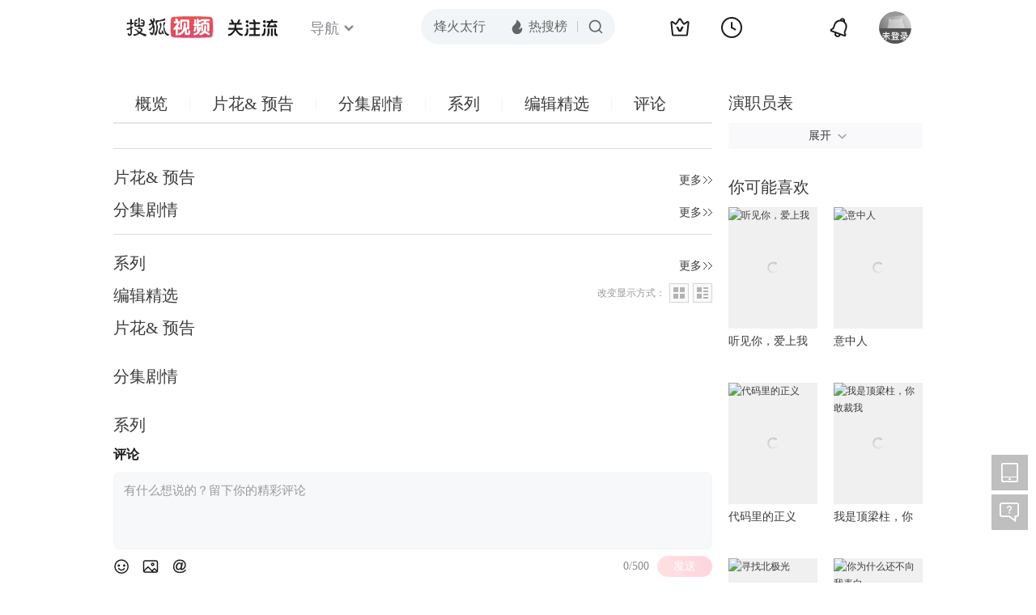

--- FILE ---
content_type: text/html
request_url: https://tv.sohu.com/s2011/dulala/
body_size: 12558
content:

<!doctype html>
<html>
	<head>
		
<script type="text/javascript">
  var pvinsight_page_ancestors = '251366993;261789159;261789193;274079564;278946661';
</script>




		
		
      
		
		
		<meta http-equiv="content-type" content="text/html; charset=GBK" />
		<title>杜拉拉升职记（电视版）-杜拉拉升职记（电视版）全集-杜拉拉升职记（电视版）在线观看(1-32全)-搜狐视频 - 搜狐视频</title>
		<meta name="description" content="杜拉拉升职记（电视版）电视剧,杜拉拉升职记（电视版）在线观看,杜拉拉升职记（电视版）全集;刚刚进入职场的杜拉拉(王珞丹 饰)豪情万丈,但她的闺密却在此时离开职场,去过自主创业的生活,两人形成了鲜明的对比。杜拉拉被接踵而来的挫折折磨的喘不过气,拉拉幻想世界里把DB当成冒险家的乐园,她自己就是..." />
<meta name="keywords" content="杜拉拉升职记（电视版）,电视剧杜拉拉升职记（电视版）,杜拉拉升职记（电视版）下载,杜拉拉升职记（电视版）全集,杜拉拉升职记（电视版）在线观看" />
<meta name="robots" content="all" />

		<meta name="robots" content="all" />
		<script>
window.specialTopFavBarSign = true;
window.VRS_album_page=true;
</script>
<link type="text/css" rel="stylesheet" href="//css.tv.itc.cn/global/global2014.css" />
<link type="text/css" rel="stylesheet" href="//css.tv.itc.cn/album/drama-album.css" />
		
		<script type="text/javascript">
			var nid="278946661";
			var category="251366993;261789159;261789193;274079564;278946661";
			var playlistId = "4463";
		</script>
		

	</head>

	<body>

		<script>
(function(){
    try{
        var u = navigator.userAgent;
        if((location.href.indexOf('#pc')===-1)&&(u.indexOf('iPad')===-1)&&(!!u.match(/\(i[^;]+;( U;)? CPU.+Mac OS X/) || u.indexOf('Android') > -1)){

            var redi = setInterval(function(){
                if(typeof playlistId !== 'undefined' && playlistId !== '')
                {
                    clearInterval(redi);

                    var url = "//m.tv.sohu.com/album/s"+playlistId+".shtml";
                    if (document.referrer) {
                        var match = document.referrer.match(/http[s]?:\/\/(.*?)([:\/]|$)/);
                        var landingrefer = match && match.length > 0 ? match[0] : '';
                        url +=  '?landingrefer=' + encodeURIComponent(landingrefer); 
                    }
                    
                    location.href = url;

                }
            }, 100);
        }
    } catch (e) {}
})();
</script>
<script type="text/javascript" src="//js.tv.itc.cn/kao.js"></script>
<script type="text/javascript" src="//js.tv.itc.cn/dict.js"></script>
<script type="text/javascript" src="//js.tv.itc.cn/gg.seed.js"></script>
<script type="text/javascript" src="//js.tv.itc.cn/site/album/drama/inc.js"></script>
<script type="text/javascript">
var _sohuHD_page_ads= ['15148','15149','15150','15151','15152','15153'];
</script>
		
		<link type="text/css" rel="stylesheet" href="//css.tv.itc.cn/channel/v6/header.css" /> 
            <style>
                .footSearch {display:none;}
            </style>
            <div class="hd-header hd-header-white album-header-white" id="hd_nav">
                <!-- icon symbol -->
    
<svg xmlns="http://www.w3.org/2000/svg" style="display: none;" id="navSymbol">
            <symbol id="icon-cz-channel" viewBox="0 0 20 20">
                <g class="nc-icon-wrapper">
                    <g transform="translate(3 2)" fill="none" fill-rule="evenodd">
                        <rect stroke="currentColor" stroke-width="2" stroke-linecap="round" stroke-linejoin="round"
                            y="9.5" width="5" height="5" rx="1"></rect>
                        <rect stroke="currentColor" stroke-width="2" stroke-linecap="round" stroke-linejoin="round"
                            x="8.5" y="9.5" width="5" height="5" rx="1"></rect>
                        <rect stroke="currentColor" stroke-width="2" stroke-linecap="round" stroke-linejoin="round"
                            y="1" width="5" height="5" rx="1"></rect>
                        <path
                            d="M13.5 4.263a1 1 0 0 1 0 2h-5a1 1 0 1 1 0-2h5Zm0-3.478a1 1 0 0 1 0 2h-5a1 1 0 1 1 0-2h5Z"
                            fill="currentColor"></path>
                    </g>
                </g>
            </symbol>
            <symbol id="icon-cz-fencheng" viewBox="0 0 20 20">
                <g class="nc-icon-wrapper">
                    <g stroke="currentColor" stroke-width="2" fill="none" fill-rule="evenodd" stroke-linecap="round"
                        stroke-linejoin="round">
                        <path d="M7.482 3.616a7.529 7.529 0 0 0 2.982 14.441 7.534 7.534 0 0 0 6.928-4.569"></path>
                        <path d="M11 2a8 8 0 0 1 8 8h0-8Z"></path>
                    </g>
                </g>
            </symbol>
            <symbol id="icon-cz-upload" viewBox="0 0 20 20">
                <g class="nc-icon-wrapper">
                    <g transform="translate(.417 1.364)" fill="none" fill-rule="evenodd">
                        <g stroke="currentColor" stroke-linecap="round" stroke-linejoin="round" stroke-width="2">
                            <path
                                d="M14.14 5a4.545 4.545 0 0 0-9.09 0M5.05 14.09c-2.301 0-4.167-2.034-4.167-4.545C.883 7.035 2.603 5 4.904 5M14.047 14.09c2.301 0 4.167-2.034 4.167-4.545 0-2.51-1.72-4.545-4.021-4.545">
                            </path>
                        </g>
                        <rect fill="currentColor" x="8.596" y="8.636" width="2" height="9" rx="1"></rect>
                        <path stroke="currentColor" stroke-width="2" stroke-linecap="round" stroke-linejoin="round"
                            d="M12.403 10.586 9.575 7.758l-2.828 2.828"></path>
                    </g>
                </g>
            </symbol>
            <symbol id="icon-cz-videomanager" viewBox="0 0 20 20">
                <g class="nc-icon-wrapper">
                    <g fill="none" fill-rule="evenodd">
                        <path
                            d="M6.75 17.5H3.57c-.591 0-1.071-.48-1.071-1.071V3.57c0-.591.48-1.071 1.071-1.071H16.43c.591 0 1.071.48 1.071 1.071v3.23-1.072"
                            stroke="currentColor" stroke-width="2" stroke-linecap="round" stroke-linejoin="round">
                        </path>
                        <path
                            d="m13.513 17.718-2.906-1.68a1 1 0 0 1-.5-.865v-3.338a1 1 0 0 1 .51-.872l3-1.687a1 1 0 0 1 .98 0l3 1.687a1 1 0 0 1 .51.872v3.323a1 1 0 0 1-.519.877l-3.094 1.695a1 1 0 0 1-.981-.012Z"
                            stroke="currentColor" stroke-width="1.8" stroke-linecap="round" stroke-linejoin="round">
                        </path>
                        <path d="M14 15a1.5 1.5 0 1 0 0-3 1.5 1.5 0 0 0 0 3Z" fill="currentColor" fill-rule="nonzero">
                        </path>
                    </g>
                </g>
            </symbol>
            <symbol id="icon-ifox-film" viewBox="0 0 20 20">
                <g class="nc-icon-wrapper">
                    <g fill="none" fill-rule="evenodd">
                        <path
                            d="M3.5 2h13a1 1 0 0 1 1 1v12.546a.5.5 0 0 1-.894.307L12.822 11h0c-.907.768-1.834 1.152-2.783 1.152-.948 0-1.899-.384-2.85-1.152l-3.795 4.856a.5.5 0 0 1-.894-.308V3a1 1 0 0 1 1-1Z"
                            stroke="currentColor" stroke-width="2" stroke-linecap="round" stroke-linejoin="round">
                        </path>
                        <path d="M6 17h8a1 1 0 0 1 0 2H6a1 1 0 0 1 0-2Z" fill="currentColor"></path>
                    </g>
                </g>
            </symbol>
            <symbol id="icon-ifox-format" viewBox="0 0 20 20">
                <g class="nc-icon-wrapper">
                    <g transform="translate(1.5 2)" fill="none" fill-rule="evenodd">
                        <path
                            d="M14.5 13.226V15c0 .552-.384 1-.857 1H1.357C.884 16 .5 15.552.5 15v-1.898m0 .738V1c0-.552.384-1 .857-1h9.196c.22 0 .432.099.591.276l3.09 3.429c.17.189.266.45.266.724V8.7"
                            stroke="currentColor" stroke-width="2" stroke-linecap="round" stroke-linejoin="round">
                        </path>
                        <rect stroke="currentColor" stroke-width="1.8" stroke-linecap="round" stroke-linejoin="round"
                            x="6.5" y="9" width="10" height="4" rx=".5"></rect>
                        <path d="M14.508 4.4h-3.011c-.546 0-.989-.356-.989-.795V.4" fill="currentColor"></path>
                    </g>
                </g>
            </symbol>
            <symbol id="icon-ifox-jisu" viewBox="0 0 20 20">
                <g class="nc-icon-wrapper">
                    <g transform="translate(1 1)" fill="none" fill-rule="evenodd">
                        <circle stroke="currentColor" stroke-width="2" stroke-linecap="round" stroke-linejoin="round"
                            cx="9" cy="9" r="9"></circle>
                        <path
                            d="M7.831 5.033h3.036a.3.3 0 0 1 .241.479L9.13 8.183h2.523a.3.3 0 0 1 .226.497l-3.841 4.414a.3.3 0 0 1-.518-.269l.761-3.067H5.794a.3.3 0 0 1-.269-.432L7.562 5.2a.3.3 0 0 1 .27-.168Z"
                            fill="currentColor"></path>
                    </g>
                </g>
            </symbol>
            <symbol id="icon-ifox-share" viewBox="0 0 20 20">
                <g class="nc-icon-wrapper">
                    <g fill="none" fill-rule="evenodd">
                        <path
                            d="M17.5 12.18v4.249c0 .591-.48 1.071-1.071 1.071H3.57c-.591 0-1.071-.48-1.071-1.071V3.57c0-.591.48-1.071 1.071-1.071h4.3"
                            stroke="currentColor" stroke-width="2" stroke-linecap="round" stroke-linejoin="round">
                        </path>
                        <path d="M10 12V9a4 4 0 0 1 4-4h2" stroke="currentColor" stroke-width="2" stroke-linecap="round"
                            stroke-linejoin="round"></path>
                        <path stroke="currentColor" stroke-width="2" stroke-linecap="round" stroke-linejoin="round"
                            d="M14.992 7.828 17.82 5l-2.828-2.828"></path>
                    </g>
                </g>
            </symbol>
            <symbol id="icon-ifox-zimu" viewBox="0 0 20 20">
                <g class="nc-icon-wrapper">
                    <g transform="translate(2 2)" fill="none" fill-rule="evenodd">
                        <rect stroke="currentColor" stroke-width="2" stroke-linecap="round" stroke-linejoin="round"
                            width="16" height="16" rx="1"></rect>
                        <rect fill="currentColor" fill-rule="nonzero" x="4" y="4" width="8" height="2" rx="1"></rect>
                        <path d="M7 11V5.624h2V11a1 1 0 1 1-2 0Z" fill="currentColor" fill-rule="nonzero"></path>
                    </g>
                </g>
            </symbol>
            <symbol id="icon-my-bookmark" viewBox="0 0 20 20">
                <g class="nc-icon-wrapper">
                    <g stroke="currentColor" stroke-width="2" fill="none" fill-rule="evenodd" stroke-linecap="round"
                        stroke-linejoin="round">
                        <path
                            d="m10.034 15.816-4.052 1.72a1 1 0 0 1-1.387-1.008l.383-4.385h0L2.09 8.82a1 1 0 0 1 .53-1.63l4.29-.99h0l2.267-3.774a1 1 0 0 1 1.714 0L13.158 6.2h0l4.29.99a1 1 0 0 1 .529 1.63l-2.888 3.323h0l.384 4.385a1 1 0 0 1-1.387 1.007l-4.052-1.72h0Z">
                        </path>
                        <path d="M8.486 10.303 9.9 11.718l2.121-2.122"></path>
                    </g>
                </g>
            </symbol>
            <symbol id="icon-my-message" viewBox="0 0 20 20">
                <g class="nc-icon-wrapper">
                    <g transform="translate(1 1)" fill="none" fill-rule="evenodd">
                        <path
                            d="M9 1c-2.21 0-4.21.895-5.657 2.343A7.975 7.975 0 0 0 1 9v7a.997.997 0 0 0 1 1h7c2.21 0 4.21-.895 5.657-2.343A7.975 7.975 0 0 0 17 9c0-2.21-.895-4.21-2.343-5.657A7.975 7.975 0 0 0 9 1Z"
                            stroke="currentColor" stroke-width="2"></path>
                        <rect fill="currentColor" x="6" y="6" width="6" height="2" rx="1"></rect>
                        <rect fill="currentColor" x="6" y="10" width="4" height="2" rx="1"></rect>
                    </g>
                </g>
            </symbol>
            <symbol id="icon-my-rss" viewBox="0 0 20 20">
                <g class="nc-icon-wrapper">
                    <g fill="none" fill-rule="evenodd">
                        <path
                            d="M4 2.5h12a1 1 0 0 1 1 1v13.607a1 1 0 0 1-1.32.947l-5.643-1.907h0l-5.72 1.913A1 1 0 0 1 3 17.11V3.5a1 1 0 0 1 1-1Z"
                            stroke="currentColor" stroke-width="2" stroke-linecap="round" stroke-linejoin="round">
                        </path>
                        <path
                            d="M10 6.5a1 1 0 0 1 1 1l-.001 1H12a1 1 0 0 1 0 2h-1.001l.001 1a1 1 0 1 1-2 0l-.001-1H8a1 1 0 1 1 0-2h.999L9 7.5a1 1 0 0 1 1-1Z"
                            fill="currentColor"></path>
                    </g>
                </g>
            </symbol>
            <symbol id="icon-my-videos" viewBox="0 0 20 20">
                <g class="nc-icon-wrapper">
                    <g stroke="currentColor" fill="none" fill-rule="evenodd" stroke-linecap="round"
                        stroke-linejoin="round">
                        <path d="M3 3h14a1 1 0 0 1 1 1v12a1 1 0 0 1-1 1H3a1 1 0 0 1-1-1V4a1 1 0 0 1 1-1Z"
                            stroke-width="2"></path>
                        <path stroke-width="1.8" d="m12.5 10-4 3V7z"></path>
                    </g>
                </g>
            </symbol>
            <symbol id="icon-nav-arrowdown" viewBox="0 0 10 7">
                <g class="nc-icon-wrapper">
                    <path d="M1.468 1.536 5.004 5.07 8.54 1.536" stroke="currentColor" stroke-width="2" fill="none"
                        fill-rule="evenodd" stroke-linecap="round"></path>
                </g>
            </symbol>
            <symbol id="icon-nav-arrowup" viewBox="0 0 10 7">
                <g class="nc-icon-wrapper">
                    <path d="M1.468 5.464 5.004 1.93 8.54 5.464" stroke="currentColor" stroke-width="2" fill="none"
                        fill-rule="evenodd" stroke-linecap="round"></path>
                </g>
            </symbol>
            <symbol id="icon-nav-cz" viewBox="0 0 28 26">
                <g class="nc-icon-wrapper">
                    <g stroke="currentColor" stroke-width="2" fill="none" fill-rule="evenodd" stroke-linecap="round">
                        <path
                            d="M21 8A7 7 0 0 0 7 8m.219 12c-3.409 0-6.172-2.686-6.172-6s2.548-6 5.956-6m13.813 12c3.408 0 6.171-2.686 6.171-6s-2.547-6-5.955-6"
                            stroke-linejoin="round"></path>
                        <path d="m18.24 15.328-3.89-3.889a.5.5 0 0 0-.707 0l-3.89 3.89h0M14.01 13.5 14.003 24"></path>
                    </g>
                </g>
            </symbol>
            <symbol id="icon-nav-history" viewBox="0 0 26 26">
                <g class="nc-icon-wrapper">
                    <g transform="translate(1 1)" fill="none" fill-rule="evenodd">
                        <circle stroke="currentColor" stroke-width="2" cx="12" cy="12" r="12"></circle>
                        <path d="M12 5a1 1 0 0 1 1 1v7a1 1 0 0 1-2 0V6a1 1 0 0 1 1-1Z" fill="currentColor"
                            fill-rule="nonzero"></path>
                        <path
                            d="M11.235 12.562a1 1 0 0 1 1.366-.366l3.464 2a1 1 0 0 1-1 1.732l-3.464-2a1 1 0 0 1-.366-1.366Z"
                            fill="currentColor" fill-rule="nonzero"></path>
                    </g>
                </g>
            </symbol>
            <symbol id="icon-nav-hot" viewBox="0 0 18 18">
                <g class="nc-icon-wrapper">
                    <g fill-rule="nonzero" fill="none">
                        <path
                            d="M8.5 17c3.02 0 5.5-2.447 5.5-5.588 0-.771-.038-1.598-.456-2.883-.418-1.284-.502-1.45-.944-2.244-.19 1.62-1.2 2.294-1.456 2.496 0-.21-.611-2.53-1.538-3.918C8.696 3.5 7.46 2.606 6.735 2c0 1.151-.317 2.863-.77 3.735-.454.872-.539.904-1.105 1.553-.566.649-.826.849-1.3 1.636-.473.788-.56 1.837-.56 2.608C3 14.672 5.48 17 8.5 17Z"
                            stroke="none" fill="currentColor" stroke-linejoin="round"></path>
                    </g>
                </g>
            </symbol>
            <symbol id="icon-nav-ifox" viewBox="0 0 26 26">
                <g class="nc-icon-wrapper">
                    <g transform="translate(1.75 2)" fill="none" fill-rule="evenodd">
                        <path d="M1.25 0h20a1 1 0 0 1 1 1v16a1 1 0 0 1-1 1h-20a1 1 0 0 1-1-1V1a1 1 0 0 1 1-1Z"
                            stroke="currentColor" stroke-width="2"></path>
                        <path
                            d="m13.509 9.498-3.535 2.374a.6.6 0 0 1-.934-.498V6.626a.6.6 0 0 1 .934-.498l3.535 2.374a.6.6 0 0 1 0 .996Z"
                            stroke="currentColor" stroke-width="1.6"></path>
                        <rect fill="currentColor" x="5.25" y="21" width="12" height="2" rx="1"></rect>
                    </g>
                </g>
            </symbol>
            <symbol id="icon-nav-phone" viewBox="0 0 26 26">
                <g class="nc-icon-wrapper">
                    <g transform="translate(3 2)" fill="none" fill-rule="evenodd">
                        <path d="M1 0h18a1 1 0 0 1 1 1v20a1 1 0 0 1-1 1H1a1 1 0 0 1-1-1V1a1 1 0 0 1 1-1Z"
                            stroke="currentColor" stroke-width="2"></path>
                        <rect fill="currentColor" x="6" y="16" width="8" height="2" rx="1"></rect>
                    </g>
                </g>
            </symbol>
            <symbol id="icon-nav-search" viewBox="0 0 18 18">
                <g class="nc-icon-wrapper">
                    <g transform="translate(1 1)" stroke="currentColor" fill="none" fill-rule="evenodd">
                        <circle stroke-width="2" cx="7" cy="7" r="7"></circle>
                        <rect transform="rotate(-45 13.707 13.707)" x="13.207" y="11.207" width="1" height="5" rx=".5">
                        </rect>
                    </g>
                </g>
            </symbol>
            <symbol id="icon-vip-gift" viewBox="0 0 20 20">
                <g class="nc-icon-wrapper">
                    <g stroke="currentColor" stroke-width="2" fill="none" fill-rule="evenodd" stroke-linecap="round"
                        stroke-linejoin="round">
                        <path d="M15.02 5.14V2a.5.5 0 0 0-.748-.434L9.368 4.369"></path>
                        <path d="M5 5.14V2a.5.5 0 0 1 .748-.434l4.904 2.803"></path>
                        <path d="M3 5.138h14a1 1 0 0 1 1 1v3a1 1 0 0 1-1 1H3a1 1 0 0 1-1-1v-3a1 1 0 0 1 1-1Z"></path>
                        <path d="M4 10.138h12a1 1 0 0 1 1 1v6a1 1 0 0 1-1 1H4a1 1 0 0 1-1-1v-6a1 1 0 0 1 1-1Z"></path>
                    </g>
                </g>
            </symbol>
            <symbol id="icon-vip-tequan" viewBox="0 0 20 20">
                <g class="nc-icon-wrapper">
                    <g fill="none" fill-rule="evenodd">
                        <path
                            d="m3.447 16.193-1.76-9.725a.6.6 0 0 1 .865-.64l3.169 1.63h0l3.757-5.414a.6.6 0 0 1 .986 0l3.757 5.414h0l3.168-1.63a.6.6 0 0 1 .865.64l-1.76 9.725a1 1 0 0 1-.984.822H4.431a1 1 0 0 1-.984-.822Z"
                            stroke="currentColor" stroke-width="2" stroke-linecap="round" stroke-linejoin="round">
                        </path>
                        <path
                            d="M9.065 13.305c.05.091.177.152.321.152h1.45c.08 0 .15-.033.177-.083l2.034-3.813c.028-.053-.036-.108-.12-.103l-1.614.112c-.109.007-.201.057-.237.127l-1.013 1.966-1.02-1.975c-.036-.07-.13-.12-.24-.127L7.18 9.457c-.084-.005-.147.05-.119.103l2.005 3.745Z"
                            fill="currentColor"></path>
                    </g>
                </g>
            </symbol>
            <symbol id="icon-vip-nr" viewBox="0 0 20 20">
                <g class="nc-icon-wrapper">
                    <g transform="translate(1 1)" stroke="currentColor" stroke-width="1.5" fill="none"
                        fill-rule="evenodd" stroke-linecap="round" stroke-linejoin="round">
                        <path
                            d="m9.034 11.49-1.834.778a.5.5 0 0 1-.693-.504L6.68 9.78h0L5.374 8.277a.5.5 0 0 1 .265-.816l1.94-.448h0l1.026-1.707a.5.5 0 0 1 .857 0l1.026 1.707h0l1.94.448a.5.5 0 0 1 .266.816L11.387 9.78h0l.174 1.984a.5.5 0 0 1-.694.504l-1.833-.778h0Z">
                        </path>
                        <circle cx="9" cy="9" r="9"></circle>
                    </g>
                </g>
            </symbol>
            <symbol id="icon-nav-bell" viewBox="0 1 28 28">
                <g class="nc-icon-wrapper">
                    <path fill="currentColor" fill-rule="evenodd" d="m18.367 7.76.005.002-.016-.006c-3.31-1.161-6.97.586-8.185 3.922L8.62 15.944a1.96 1.96 0 0 1-.762.965l-2.159 1.423 15.698 5.714-.74-2.478a1.96 1.96 0 0 1 .038-1.229l1.552-4.266c1.215-3.336-.466-7.027-3.749-8.265l-.07-.026.014.005-.014-.005zm-.417-2.133a8.4 8.4 0 0 1 2.173.782 1.28 1.28 0 0 0-.863-1.084 1.28 1.28 0 0 0-1.31.302m-2.097-.166c.613-1.678 2.463-2.55 4.127-1.945 1.664.606 2.52 2.464 1.91 4.144a8.43 8.43 0 0 1 2.168 9.072l-1.553 4.266.924 3.097-.444 1.22a1.295 1.295 0 0 1-1.65.778L4.428 19.94a1.295 1.295 0 0 1-.764-1.658l.444-1.219 2.698-1.778 1.553-4.266a8.43 8.43 0 0 1 7.493-5.558M11.071 22.36a1.937 1.937 0 0 0 1.145 2.487c1 .364 2.11-.16 2.477-1.169l1.812.66c-.734 2.015-2.957 3.064-4.954 2.338-1.997-.727-3.025-2.96-2.292-4.976z" />
                </g>
            </symbol>
        </svg>
    <!-- Start:hd-topbar -->
    <div class="hd-topbar">
        <div class="hd-topbar-inner">
            <div class="hd-logo" pb-impress="" pb-click="" data-pb-txid="nn_pg_icon_logo">
              
<h1><a href="//tv.sohu.com" target="_blank" class="logo-link" pb-click pb-impress data-pb-txid="nn_pg_icon_logo">搜狐视频</a></h1>
                    <!-- Start head 运营位
                    <a href="" class="adv-link"><img src="http://i3.itc.cn/20161114/330b_43a52d7d_994a_60df_2346_423a72dd2a76_1.gif" class="adv-pic"></a>
                    End head 运营位 -->


<a style="display:none" class="hd-gzl" href="//tv.sohu.com/s/follow/index.html" target="_blank">    <svg width="61" height="21" fill="none"><defs><clipPath id="gzl-nav-a"><rect width="61" height="21" rx="0"/></clipPath></defs><g clip-path="url(#gzl-nav-a)"><path fill="currentColor" d="M25.07 20.481c.082-.076.196-.177.407-.497.316-.469.53-1.143.674-1.765h5.372v-5.467h-4.975v-2.243h4.975V5.692h-5.467V3.444h5.452L30.064.158h2.477l1.445 3.286h5.228v2.243H33.76v4.817h4.96v2.243h-4.955v5.467h5.505v2.262h-14.2zM0 18.214c2.545-.038 4.726-2.387 5.792-3.769l.842-1.1c.005-.005.086-.124.22-.359l.115-.215H0v-2.248h7.815V6.194h2.244v4.329h7.772v2.243h-6.983l.129.22c.076.12.158.244.244.359l.808 1.09c.876 1.144 3.157 3.731 5.802 3.779v2.258c-2.487 0-4.386-1.048-6.452-3.463a21 21 0 0 1-1.78-2.406l-.693-1.1-.694 1.1a21 21 0 0 1-1.779 2.406C4.644 19.118 2.913 20.476 0 20.476zM23.167 4.195a1.51 1.51 0 0 1-1.425-2c.138-.44.497-.798.942-.937a1.51 1.51 0 0 1 1.994 1.43l-.004 1.502H23.22z"/><path fill="currentColor" d="M1.238 6.395V4.152h3.248L2.778.26h2.468L6.96 4.152h3.936L12.603.26h2.473l-1.713 3.893h3.234v2.243zM24.863 4.195h-1.67V1.182h.149c.837 0 1.516.679 1.516 1.516v1.497zM41.613 18.223c1.866 0 2.181-2.74 2.234-3.549.072-1.119.1-2.745.105-3.434h2.243c-.043 4.544-.459 6.352-.904 7.347-.358.803-1.171 1.908-3.673 1.908v-2.272zM44.493 4.195a1.51 1.51 0 0 1-1.425-2c.138-.44.497-.798.942-.937a1.51 1.51 0 0 1 1.995 1.43L46 4.19h-1.454zM44.493 9.213A1.506 1.506 0 1 1 46 7.706l-.005 1.502H44.54z"/><path fill="currentColor" d="M46.187 4.195h-1.67V1.182h.149c.837 0 1.516.679 1.516 1.516v1.497zM46.187 9.213h-1.67V6.199h.149c.837 0 1.516.68 1.516 1.516v1.498zM20.29 18.21c1.864 0 2.18-2.74 2.233-3.55.071-1.114.1-2.74.105-3.433h2.243c-.043 4.543-.459 6.351-.904 7.341-.359.804-1.172 1.909-3.673 1.909V18.21zM23.167 9.213a1.506 1.506 0 1 1 1.507-1.507l-.005 1.502h-1.454z"/><path fill="currentColor" d="M24.863 9.213h-1.67V6.199h.149c.837 0 1.516.68 1.516 1.516v1.498zM52.787 11.176v9.32h2.248v-9.32zM51.004 11.179h-2.243v2.166l-.01 2c-.076 1.626-.573 4.022-1.468 5.151h2.272c.861-.928 1.45-2.898 1.45-5.333v-3.984"/><path fill="currentColor" fill-rule="evenodd" d="M59.059 14.01v.813l-.001.273c-.002.408-.003.801.029 1.159.038.635.124.944.257 1.273.166.404.565.784 1.593.858v2.11c-2.445 0-2.964-.245-3.48-1.128-.469-.797-.646-1.866-.646-4.366V11.18h2.248z"/><rect width="13.072" height="2.248" x="60.518" y="4.095" fill="currentColor" rx="0" transform="rotate(180 60.518 4.095)"/><rect width="9.112" height="2.248" x="58.379" y="9.658" fill="currentColor" rx="0" transform="rotate(180 58.379 9.658)"/><path fill="currentColor" d="m49.89 9.59 3.076-6.4a.127.127 0 0 0-.048-.177L51.2 2.018a.127.127 0 0 0-.177.048l-3.406 6.97a.414.414 0 0 0 .359.62h1.803a.14.14 0 0 0 .11-.066M55.992 5.6l2.21 4.057h1.884c.316 0 .512-.34.354-.613l-1.855-3.443z"/><rect width="2" height="2.253" x="52.787" y="2" fill="currentColor" rx="0" transform="rotate(-90 52.787 2)"/></g></svg>   <span class="gzl-tips" style="display: none;"></span></a>
            </div>
            <!-- Start:hd-nav -->
            <div class="hd-nav">
                <ul class="hd-subMenu cfix">
                    <li class="hd-subnav">
                       
<a href="javascript:;" class="txt" pb-hover data-pb-txid="nn_mainnav_top_more">导航<i class="txt-end"> <svg class="icon hid"> <use xlink:href="#icon-nav-arrowdown" href="#icon-nav-arrowdown"></use> </svg></i>
</a>
<div class="hd-nav-channel-more">
    <div class="hd-nav-main">
        <div class="nav-main-inner">
            <!-- Start:nav-item -->
            <div class="nav-item item1">
                <div class="nav-item-row">
                    <span class="sort-bti"><a href="//tv.sohu.com/drama/" target="_blank" pb-impress="" pb-click="" data-pb-txid="mainnav_drama" data-pb-other="{category}">电视剧</a></span>
                    <span class="sort"><a href="//so.tv.sohu.com/list_p1101_p2_p3_u5185_u5730_p4-1_p5_p6_p77_p80_p9_p10_p11_p12_p13.html" target="_blank" pb-click="" data-pb-txid="mainnav_drama_cn" data-pb-other="{category}">内地剧</a></span>
                    <span class="sort-end"><a href="//tv.sohu.com/drama/us/" target="_blank" pb-click="" data-pb-txid="mainnav_drama_am" data-pb-other="{category}">美剧</a></span>
                </div>

                <div class="nav-item-row">
                    <span class="sort-bti"><a href="//tv.sohu.com/movie/" target="_blank" pb-click="" data-pb-txid="mainnav_film" data-pb-other="{category}">电影</a></span>
                    <span class="sort"> <a href="//so.tv.sohu.com/list_p1100_p20_p3_u7f8e_u56fd_p40_p5_p6_p73_p80_p9_2d1_p101_p11.html" target="_blank" pb-click="" data-pb-txid="mainnav_film_am" data-pb-other="{category}">美国</a></span>
                    <span class="sort-end"><a href="//so.tv.sohu.com/list_p1100_p20_p3_u5185_u5730_p40_p5_p6_p73_p80_p9_2d1_p101_p11.html" pb-click="" data-pb-txid="mainnav_cn" data-pb-other="{category}">华语</a></span>
                </div>
            </div>
            <!-- End:nav-item -->

            <!-- Start:nav-item -->
            <div class="nav-item item2">
                <div class="nav-item-row">
                    <span class="sort-bti"><a href="//tv.sohu.com/show/" target="_blank" pb-click="" data-pb-txid="mainnav_show" data-pb-other="{category}">综艺</a></span>
                    <span class="sort-zongyi"><a href="" target="_blank" pb-click="" data-pb-txid="金牌调解" data-pb-other="{category}">金牌调解</a></span>
                    <span class="sort-end"><a href="//tv.sohu.com/drama/korea/" target="_blank" pb-click="" data-pb-txid="韩娱" data-pb-other="{category}">韩娱</a></span>
                </div>

                <div class="nav-item-row">
                    <span class="sort-bti"><a href="//tv.sohu.com/comic/" target="_blank" pb-click="" data-pb-txid="mainnav_comic" data-pb-other="{category}">动漫</a></span>
                    <span class="sort"><a href="//tv.sohu.com/child/index.shtml" target="_blank" pb-click="" data-pb-txid="mainnav_comic_child" data-pb-other="{category}">少儿</a></span>
                    <span class="sort-end"><a href="//so.tv.sohu.com/list_p1115_p2115111_p3_p4_p5_p6_p73_p8_p9_p10_p11_p12_p13.html" target="_blank" pb-click="" data-pb-txid="mainnav_comic_youth" data-pb-other="{category}">青春</a></span>
                </div>
            </div>
            <!-- End:nav-item -->

            <!-- Start:nav-item -->
            <div class="nav-item item3">
                <div class="nav-item-row">
                    <span class="sort3"><a href="//tv.sohu.com/news/" target="_blank" pb-click="" data-pb-txid="mainnav_news" data-pb-other="{category}">新闻</a></span>
                    <span class="sort3"><a href="//tv.sohu.com/yule/" target="_blank" pb-click="" data-pb-txid="mainnav_yule" data-pb-other="{category}">娱乐播报</a></span>
                    <span class="sort3"><a href="https://film.sohu.com/" target="_blank" pb-click="" data-pb-txid="mainnav_vip" data-pb-other="{category}">VIP会员</a></span>
                </div>

                <div class="nav-item-row">
                    <span class="sort3"><a href="//tv.sohu.com/self/" target="_blank" pb-click="" data-pb-txid="mainnav_self" data-pb-other="{category}">搜狐自制</a></span>
                    <span class="sort3"><a href="//tv.sohu.com/sports/" target="_blank" pb-click="" data-pb-txid="mainnav_sports" data-pb-other="{category}">体育电竞</a></span>
                    <span class="sort3"><a href="//tv.sohu.com/documentary/" target="_blank" pb-click="" data-pb-txid="mainnav_docu" data-pb-other="{category}">纪录片</a></span>
                </div>
            </div>
            <!-- End:nav-item -->


            <!-- Start:nav-item -->
            <div class="nav-item item4">
                <div class="nav-item-row">
                    <span class="sort4">
                    <a href="//tv.sohu.com/ugc/musician/" target="_blank" pb-click="" data-pb-txid="mainnav_ugc_musician" data-pb-other="{category}">国风</a>
                    </span>
                    <span class="sort4">
                    <a href="//tv.sohu.com/ugc/" pb-click="" target="_blank" data-pb-txid="mainnav_ugc" data-pb-other="{category}">KPOP</a>
                    </span>
                    <span class="sort4">
                    <a href="//qf.56.com/?union=sohu_home_tap" target="_blank" pb-click="" data-pb-txid="mainnav_qianfan" data-pb-other="{category}">千帆</a>
                    </span>

                    <span class="sort4">
                    <a href="//tv.sohu.com/hothdtv/" target="_blank" pb-click="" data-pb-txid="mainnav_top" data-pb-other="{category}">排行榜</a>
                    </span>
                </div>

                <div class="nav-item-row">
                    <span class="sort4 sort4-first">
                    <a href="//tv.sohu.com/user/342806571" target="_blank" pb-click="" data-pb-txid="mainnav_ugc_1" data-pb-other="{category}">张朝阳的物理课</a>
                    </span>
                    <span class="sort4">
                    <a href="//tv.sohu.com/ugc/health/" target="_blank" pb-click="" data-pb-txid="mainnav_ugc_2" data-pb-other="{category}">健康</a>
                    </span>
                    <span class="sort4">
                    <a href="//tv.sohu.com/ugc/culture/" target="_blank" pb-click="" data-pb-txid="mainnav_ugc_3" data-pb-other="{category}">文化</a>
                    </span>
                    <span class="sort4">
                    <a href="//tv.sohu.com/ugc/popular-science/" target="_blank" pb-click="" data-pb-txid="mainnav_ugc_4" data-pb-other="{category}">科普</a>
                    </span>
                </div>
            </div>
            <!-- End:nav-item -->


            <div class="nav-other">
                <a class="nav-vip" href="//film.sohu.com/vip.html" target="_blank" pb-click="" data-pb-txid="mainnav_vip_icon" data-pb-other="{category}">
                开通会员
                </a>
                <a href="//my.tv.sohu.com/user/media/index.do" class="nav-self" target="_blank" pb-click="" data-pb-txid="mainnav_ugc_icon" data-pb-other="{category}">加入自媒体</a>
            </div>
        </div>
    </div>
</div>
                    </li>
                    <li>
                        <p class="hd-hotWord" pb-click-a="" data-pb-txid="pg_topnav_bjtj"> 
                            <a href="//tv.sohu.com/s2026/dsjjyxm/" target="_blank">加油！小茉</a> 
    <a href="//tv.sohu.com/s2026/dsjjdfx/" target="_blank">绝地防线</a> 
    <a href="//tv.sohu.com/s2025/dsjshenglizhe/" target="_blank">胜利者</a> 
    <a href="//tv.sohu.com/s2025/mjdjsd3/" target="_blank">镀金时代第三季</a> 

                        </p>
                    </li>
                </ul>
            </div>
            <!-- End:hd-nav -->
            <!-- Start:hd-search -->
            <!-- 搜索词维护 -->
            <div class="hd-search">
                        <input type="hidden" class="hd-input" value="烽火太行" name="wd" id="gNewSearch" >
            </div>
            <!-- End:hd-search -->
            <!-- Start:hd-function -->
            <div class="hd-function">
                
<div class="hd-fBox hd-fBox-vip"> <a href="javascript:;" class="hd-fBtn" pb-impress="" pb-hover=""
    pb-click="" data-pb-txid="nn_mainnav_top_vipicon"><span class="fico fico-vip"></span><span
        class="text">会员</span></a>
</div>
<div class="hd-fBox hd-fBox-history"> <a href="//my.tv.sohu.com/i/history" target="_blank"
    pb-hover="" pb-click="" data-pb-txid="nn_pg_history_icon" class="hd-fBtn"
    data-pb-other="{category}"><span class="fico fico-history"><svg class="icon">
            <use xlink:href="#icon-nav-history" href="#icon-nav-history"></use>
        </svg></span><span class="text">看过</span></a>
</div>
<div class="hd-fBox hd-fBox-upload"> <a href="//my.tv.sohu.com/user/video/upload.do" target="_blank"
    class="hd-fBtn" pb-hover="" pb-click="" data-pb-txid="nn_pg_nav_upload"
    data-pb-other="{category}"><span class="fico fico-upload"><svg class="icon">
            <use xlink:href="#icon-nav-cz" href="#icon-nav-cz"></use>
        </svg></span><span class="text">上传</span></a>
</div>
<div class="hd-fBox hd-fBox-ifox"> <a href="//tv.sohu.com/down/index.shtml?downLoad=windows"
    target="_blank" class="hd-fBtn" pb-hover="" pb-click="" data-pb-txid="nn_pg_nav_yy"
    data-pb-other="{category}"><span class="fico fico-ifox"><svg class="icon">
            <use xlink:href="#icon-nav-ifox" href="#icon-nav-ifox"></use>
        </svg></span><span class="text">客户端</span></a>
</div>
<div class="hd-fBox hd-fBox-app"> <a href="//tv.sohu.com/down/index.shtml?downLoad=android"
    target="_blank" class="hd-fBtn" pb-hover="" pb-click="" data-pb-txid="nn_pg_nav_app"
    data-pb-other="{category}"><span class="fico fico-app"><svg class="icon">
            <use xlink:href="#icon-nav-phone" href="#icon-nav-phone"></use>
        </svg></span><span class="text">APP</span><svg class="fico-app-tip" viewBox="0 0 39 16"
        aria-hidden="true">
        <defs>
            <linearGradient x1="11.12%" y1="44.873%" x2="95.483%" y2="56.501%" id="a">
                <stop stop-color="#FFD4BC" offset="0%"></stop>
                <stop stop-color="#DF9F8E" offset="100%"></stop>
            </linearGradient>
        </defs>
        <g fill="none" fill-rule="evenodd">
            <path d="M8 0h23a8 8 0 1 1 0 16H2a2 2 0 0 1-2-2V8a8 8 0 0 1 8-8Z" fill="url(#a)">
            </path>
            <path
                d="M9.681 10.911c1.287-.711 2.07-1.584 2.349-2.61h2.367v-.882h-2.205c.036-.306.063-.666.072-1.062h1.827v-.864h-.963c.216-.378.414-.81.594-1.278L12.84 3.9a12.6 12.6 0 0 1-.666 1.593h-1.296l.468-.234c-.234-.468-.486-.9-.738-1.278l-.837.405c.243.324.477.693.693 1.107h-.99v.864h1.863a9.285 9.285 0 0 1-.081 1.062H9.168v.882h1.863c-.306.756-.954 1.368-1.944 1.845l.594.765ZM8.097 6.114l.675-.666A11.583 11.583 0 0 0 7.26 4.044l-.648.612c.648.522 1.143 1.008 1.485 1.458Zm-.981 6.228c.45-.81.756-1.206.936-1.206.099 0 .207.072.333.225.27.306.585.513.945.621.378.09.855.144 1.44.153.576.009 1.116.018 1.611.018h2.061l.225-.927c-.243.018-.594.036-1.053.054-.468 0-.918.009-1.368.009-.702 0-1.305-.009-1.827-.018-.531-.018-.927-.09-1.188-.225a2.384 2.384 0 0 1-.63-.531l-.099-.099v-3.42H6.441v.864h1.188v2.466c-.36.198-.756.657-1.206 1.377l.693.639Zm6.633-1.404.657-.72a15.812 15.812 0 0 0-1.926-1.53l-.549.621c.63.459 1.242.999 1.818 1.629Zm1.989-3.159c.54-.297 1.053-.612 1.53-.945v.684h4.491V6.87c.459.324.945.63 1.467.9l.513-.918a12.517 12.517 0 0 1-3.897-2.907h-.684c-1.044 1.17-2.349 2.142-3.924 2.916l.504.918Zm5.715-1.143h-3.915A11.317 11.317 0 0 0 19.5 4.791a11.201 11.201 0 0 0 1.953 1.845Zm.765 5.652.783-.549c-.45-.648-1.08-1.422-1.899-2.304l-.729.459c.297.342.576.675.837.999-1.152.135-2.34.234-3.555.306a8.323 8.323 0 0 0 1.323-1.845h4.185v-.918h-7.308v.918h2.034a9.964 9.964 0 0 1-1.143 1.665c-.099.108-.261.198-.486.252l.252.819c2.088-.126 3.825-.297 5.22-.513.171.234.333.477.486.711Zm8.883-5.616V4.215h-5.193v2.457h5.193Zm-.909-.81h-3.375v-.819h3.375v.819Zm-3.879 4.887V8.031h4.383v2.574h.936V7.176h-6.255v3.573h.936Zm-1.404 1.593c1.764-.162 2.862-.531 3.312-1.089.432-.441.711-1.341.837-2.709l-.954-.09c-.063 1.062-.297 1.818-.702 2.25-.468.45-1.422.711-2.862.783l.369.855Zm7.02.009.504-.783a21.082 21.082 0 0 0-3.195-1.098l-.468.693c1.08.288 2.133.684 3.159 1.188Z"
                fill="#562117" fill-rule="nonzero"></path>
        </g>
    </svg></a>
</div>
<div class="hd-fBox hd-fBox-user"
data-bg="//photocdn.tv.sohu.com/img/20190704/pic_org_a646c210-3a59-40d7-93b5-a4a52595effa.jpg">
<div class="hd-fBtn-user" pb-hover pb-click data-pb-txid="nn_pg_login_icon"
    data-pb-other="{category}"><img class="user-photo"
        src="//css.tv.itc.cn/channel/playv4/play-nav/user-default.png" /></div>
</div>
            </div>
            <!-- End:hd-function -->
        </div>
  </div>
            </div>
            <script type="text/javascript">
                messagebus.subscribe('core.loaded_nav', function(){
                    kao( 'nav-v3-vrs' , function() {
                        messagebus.publish('init.nav_2019', {
                            isTvIndex: false,
                            channelTxt: '全部'
                        });
                    });
                }, null, null, {cache:true});
            
            messagebus.publish('core.loaded_nav');
            </script>
		
		<div class="header header-photo">
	<div class="info cfix" id="topInfo">
		
	</div>
</div>
<!-- End:header -->
<script>
messagebus.publish('album.drama.title');
</script>
		
		<div id="content">
			<!-- Start:wrap -->
			<div class="wrapDrama cf">
				<div class="main-adv" id="15148"></div>
<script type="text/javascript">_sohuHD.AD.init('15148');</script>
				
				<!-- Start:main -->
				<div class="main">
					<!-- Start:tabC -->
        			<div class="tabC td-n cfix">
        				<ul class="tabCu cfix">
    <li class="tabCi" data-tab="allinfo" pb-impress="" pb-click-a="" data-pb-txid="pgalbum_summary"><a href="" class="tabCa">概览</a></li>
    <li class="tabCi" data-tab="pianhua" pb-impress="" pb-click-a="" data-pb-txid="pgalbum_tra"><a href="" class="tabCa">片花& 预告</a></li>
    <li class="tabCi" data-tab="fenjiinfo" pb-impress="" pb-click-a="" data-pb-txid="pgalbum_div"><a href="" class="tabCa">分集剧情</a></li>
    <li class="tabCi" data-tab="seriesinfo" pb-impress="" pb-click-a="" data-pb-txid="pgalbum_series"><a href="" class="tabCa">系列</a></li>
    <li class="tabCi" data-tab="jingxuan" pb-impress="" pb-click-a="" data-pb-txid=""><a href="" class="tabCa">编辑精选</a></li>
    <li class="tabCi" data-tab="comment" pb-impress="" pb-click-a="" data-pb-txid="pgalbum_pl"><a href="" class="tabCa">评论</a></li>
</ul>
        			</div>
        			<div class="tabConts" id="allinfo">
        				<div class="modA" id="vlistbox" pb-impress="" pb-click-a="" data-pb-txid="pgalbum_summary"></div>
						<!-- End:mod -->
				<div class="mod_line"></div>
        				<div class="modB pianhua" pb-impress="" pb-click-a="" data-pb-txid="pgalbum_tra">
					<div class="tit cf"><h3 class="tith">片花& 预告</h3><a href="" class="more r" data-tab="pianhua">更多</a></div>
					<div class="con cf" id="pianhualist"></div>
				</div>
        				<div class="adv mb20" id="15149"></div>
<script type="text/javascript">_sohuHD.AD.init('15149');</script>
        				<div class="modC fenjiinfo" pb-impress="" pb-click-a="" data-pb-txid="pgalbum_div">
					<div class="tit cf"><h3 class="tith">分集剧情</h3><a href="" class="more r" data-tab="fenjiinfo">更多</a></div>
					<div class="con cf" id="infolist"></div>
				</div>
				<!-- End:mod -->
				<div class="mod_line"></div>
        				<!-- Start:mod -->
				<div class="modD seriesinfo" pb-impress="" pb-click-a="" data-pb-txid="pgalbum_series">
					<div class="tit cf"><h3 class="tith">系列</h3><a href="" class="more r" data-tab="seriesinfo">更多</a></div>
					<div class="con cf" id="serieslist"></div>
				</div>
				<!-- End:mod -->
        				<div class="adv mb20" id="15150"></div>
<script type="text/javascript">_sohuHD.AD.init('15150');</script>
        			</div>
        			<div class="modF tabConts" id="jingxuan">
        				<div class="tit cf">
        					<h3 class="tith">编辑精选</h3><div class="fs12 r"><span class="disib va-m c-grey">改变显示方式：</span><span class="ico-view ico-tabs" data-box="imglists"></span><span class="ico-tabs ico-list" data-box="txtlists"></span></div>
        				</div>
        				<div class="con cf" id="imglists">
        					

        				</div>
        				<div class="con cf" id="txtlists">
        					

        				</div>
        			</div>
        			<div class="modB tabConts pianhua" id="pianhua">
        				<div class="tit cf"><h3 class="tith">片花& 预告</h3></div>
				<div class="con cf" id="pianhualistcons"></div>
				<!-- Start:page -->
				<div class="cfix td-n mb20" id="pianhuapages">
				</div>
        			</div>
        			<div class="modC tabConts fenjiinfo" id="fenjiinfo">
        				<div class="tit cf"><h3 class="tith">分集剧情</h3></div>
				<div class="con cf" id="infolistcons"></div>
				<div class="cfix td-n mb20" id="infopages">
				</div>
        			</div>
        			<div class="modD tabConts seriesinfo" id="seriesinfo">
        				<div class="tit cf"><h3 class="tith">系列</h3></div>
				<div class="con cf" id="serieslistcons"></div>

        			</div>
        			<script>
				messagebus.publish('album.drama.main');
			</script>
					
					<div class="modG tabConts" id="comment">
						<div class="comment" pb-impress="" pb-click-a="" data-pb-txid="pgalbum_pl">
                    <style>
                        #duanp{padding:0 10px;}
                        #duanp .title{display:none;}
                    </style>
                    <div id="SOHUCS" sid="" oid=""></div> 

                    <script type="text/javascript">
var comment_c_flag="vp";
                        var filmTypes = {'movie': '1000', 'tv': '2', 'doc': '8', 'tech': '21', 'comic': '16', 'variety': '7'};
                        if(typeof(cid) == 'undefined') {
                           cid = filmTypes[window.filmType];
                        }
                        var sohuCsCid = cid, // cid
                        sohuCsSid = playlistId, //专辑页，专题页playlistId
                        sohuCsOid = "", // 播客，对应页面_uid，如果没有此参数，置为空
                        _config = {
                            customSohuTv : true,
                            categoryId : sohuCsCid,
                            cyanTitle: '我来说两句'
                        },
                        sohuCSWrapper = document.getElementById('SOHUCS');
                        sohuCSWrapper.setAttribute('sid', sohuCsSid);
                        sohuCSWrapper.setAttribute('oid', sohuCsOid);

                    </script>

                    <script type="text/javascript">

                        (function() {
                            var appid = 'cyqyBluaj',
                            conf = 'prod_96ea64f3a1aa2fd00c72faacf0cb8ac9';
                            var doc = document,
                            s = doc.createElement('script'),
                            h = doc.getElementsByTagName('head')[0] || doc.head || doc.documentElement;
                            s.type = 'text/javascript';
                            s.charset = 'utf-8';
                            s.src = '//js.tv.itc.cn/base/plugin/comment/inc_cy_com.js';
                            h.insertBefore(s, h.firstChild);
                            window.SCS_NO_IFRAME = true;
                        })()
                    </script>
                </div>
					</div>
				</div>

				<div class="side">
					<style>
.p_ming{width:70px;height:20px;line-height:20px;overflow:hidden;}
</style>
<div class="modRA" pb-impress="" pb-click-a="" data-pb-txid="pgalbum_star">
				<div class="tit">演职员表</div>
				<div class="o">
					<ul class="lis lis70 cf" id="actorlist">
                    </ul>
				</div>
 <div class="bot">
                    <span class="zhankai">展开</span>
                </div>
			</div>
					<div class="adv" id="15151"></div>
<script type="text/javascript">_sohuHD.AD.init('15151');</script>
					<!-- Start:mod -->
			<div class="modRB">
				<div class="tit">你可能喜欢</div>
				 <!--
                    1. 读接口 加上id="likelist" 里面留空就行
                    2. 手动推荐去掉id="likelist" 里面li内容自己填就行
                -->
                <ul class="lisPT cf" id="likelist">

                    <!--<li class="lisPi cf">
                        <a href="" class="sz110 load"><img src="http://10.10.78.183/css/channel/v1/temp_images/110x150_1.jpg" class="sz110" alt="" /></a>
                        <div class="pic">
                            <p class="fs14 pt"><a href="">一汽大众众乐汇</a></p>
                            <p class="pi break">杜波夫/保丽</p>
                        </div>
                   </li>    -->                             
                </ul>
			</div>
			<!-- End:mod -->
					<div class="adv" id="15152"></div>
<script type="text/javascript">_sohuHD.AD.init('15152');</script>
					<div class="modRC">
				<div class="tit">电视剧排行榜</div>
				
				<!-- Start:rank -->
				<div class="rankud cf" id="tvrank" pb-impress pb-click data-pb-txid="pgalbum_drama_topnr"></div>
				<!-- End:rank -->
			</div>
					<div class="mod_line"></div>
      
      <!-- Start:mod -->
      <div class="modRD">
        <div class="tit"target="_blank">分类检索</div>
        
        <div class="con">
          <h6>按地区 |</h6>
          <div class="sort" pb-impress pb-click data-pb-txid="pgalbum_foucs_area">
            <a href="//so.tv.sohu.com/list_p1101_p2_p31000_p4_p5_p6_p7_p8_p9_p10_p11_p12_p13.html"target="_blank">内地</a>
            <a href="//so.tv.sohu.com/list_p1101_p2_p31001_p4_p5_p6_p7_p8_p9_p10_p11_p12_p13.html"target="_blank">港剧</a>
            <a href="//so.tv.sohu.com/list_p1101_p2_p31002_p4_p5_p6_p7_p8_p9_p10_p11_p12_p13.html"target="_blank">台剧</a>
            <a href="//so.tv.sohu.com/list_p1101_p2_p31015_p4_p5_p6_p7_p8_p9_p10_p11_p12_p13.html"target="_blank">韩剧</a>
            <a href="//so.tv.sohu.com/list_p1101_p2_p31003_p4_p5_p6_p7_p8_p9_p10_p11_p12_p13.html"target="_blank">美剧</a>
            <a href="//so.tv.sohu.com/list_p1101_p2_p31014_p4_p5_p6_p7_p8_p9_p10_p11_p12_p13.html"target="_blank">其他</a>
          </div>
          <h6>按类型 |</h6>
          <div class="sort" pb-impress pb-click data-pb-txid="pgalbum_foucs_type">
            <a href="//so.tv.sohu.com/list_p1101_p2101141_p3_p4-1_p5_p6_p73_p80_p92_p10_p11_p12_p13.html" target="_blank">偶像剧</a>
            <a href="//so.tv.sohu.com/list_p1101_p2101142_p3_p4-1_p5_p6_p73_p80_p92_p10_p11_p12_p13.html" target="_blank">家庭剧</a>
            <a href="//so.tv.sohu.com/list_p1101_p2101148_p3_p4-1_p5_p6_p73_p80_p92_p10_p11_p12_p13.html" target="_blank">都市剧</a>
            <a href="//so.tv.sohu.com/list_p1101_p2101160_p3_p4-1_p5_p6_p73_p80_p92_p10_p11_p12_p13.html" target="_blank">仙侠剧</a>
            <a href="//so.tv.sohu.com/list_p1101_p2101152_p3_p4-1_p5_p6_p73_p80_p92_p10_p11_p12_p13.html" target="_blank">奇幻剧</a>
            <a href="//so.tv.sohu.com/list_p1101_p2101157_p3_p4-1_p5_p6_p73_p80_p92_p10_p11_p12_p13.html" target="_blank">悬疑剧</a>
            <a href="//so.tv.sohu.com/list_p1101_p2101156_p3_p4-1_p5_p6_p73_p80_p92_p10_p11_p12_p13.html" target="_blank">谍战剧</a>
            <a href="//so.tv.sohu.com/list_p1101_p2101154_p3_p4-1_p5_p6_p73_p80_p92_p10_p11_p12_p13.html" target="_blank">军旅剧</a>
          </div>
        </div>
      </div>
      <!-- End:mod此处以下为广告布局，不要随意改动 -->
<div class="adv" id="15153"></div>
<script type="text/javascript">_sohuHD.AD.init('15153');</script>
				</div>
				<script>
			messagebus.publish('album.drama.side');
		</script>

			</div>
		</div>
		<!-- Start:footer -->
<div id="footArea">
    <div class="footSearch">
        <div class="search">
            <form id="sFormA" autocomplete="off" target="_blank" onSubmit="return false;" name="sFormA" method="post">
                <div class="text l" onMouseOut="this.className='text l'" onMouseDown="this.className='text_click l'"><input type="text" id="sKeyA" class="fs14" value="沉默的证明"></div>
                <input type="submit" class="bt vat pointer l" value="" onMouseOut="this.className='bt vat pointer l'" onMouseDown="this.className='btDown vat pointer l'" onMouseOver="this.className='btOver vat pointer l'">
            </form>
        </div>
    </div>
    <div class="clear footLink">
        <dl>
            <dt><a>热门频道</a></dt>
            <dd><a href="//tv.sohu.com/drama/" target="_blank">电视剧</a><br><a target="_blank" href="//tv.sohu.com/documentary/">纪录片</a><br><a href="//tv.sohu.com/news/" target="_blank">新闻</a></dd><dd><a target="_blank" href="//tv.sohu.com/show/">综艺</a><br><a target="_blank" href="//tv.sohu.com/movie/">电影</a><br><a target="_blank" href="//tv.sohu.com/sports/">体育</a></dd>
              <dd><a target="_blank" href="//tv.sohu.com/yule/">娱乐</a><br><a target="_blank" href="//tv.sohu.com/comic/">动漫</a><br><a target="_blank" href="//qf.56.com">千帆</a></dd>
        </dl>
        <dl>
            <dt><a target="_blank" href="//tv.sohu.com/ugc/">自媒体</a></dt>
            <dd><a href="//tv.sohu.com/ugc/fun/" target="_blank">搞笑</a><br><a target="_blank" href="//tv.sohu.com/ugc/edu/">教育</a><br><a href="//tv.sohu.com/trends/" target="_blank">美妆</a></dd>
              <dd><a target="_blank" href="//tv.sohu.com/ugc/life/">生活</a><br><a target="_blank" href="//tv.sohu.com/ugc/auto/">汽车</a><br><a target="_blank" href="//tv.sohu.com/ugc/life/journey/">旅游</a></dd>
              <dd><a target="_blank" href="//tv.sohu.com/ugc/game/">游戏</a><br><a target="_blank" href="//tv.sohu.com/ugc/tec/">科技</a><br>
              <a target="_blank" href="//tv.sohu.com/ugc/daren/index.shtml ">出品人</a></dd>
        </dl>
        <dl>
            <dt><a target="_blank" href="//film.sohu.com/vip.html">会员</a></dt>
            <dd><a target="_blank" href="//film.sohu.com/vip.html">会员特权</a><br><a href="//film.sohu.com/vip_theatre.html" target="_blank">会员剧场</a><br><a href="//help.tv.sohu.com/index.do" target="_blank">帮助</a></dd>
        </dl>
        
        <dl>
            <dt><a>服务</a></dt>
            <dd>
                <a target="_blank" href="//lm.tv.sohu.com/ ">网站联盟</a><br><a target="_blank" href="//tv.sohu.com/about/">关于我们</a><br><a target="_blank" href="//help.tv.sohu.com/list.do?id=35">版权投诉</a></dd>
        </dl>
        <dl>
            <dt><a>软件/智能硬件</a></dt>
            <dd><a target="_blank" href="//tv.sohu.com/sohuapp/">移动客户端</a><br><a target="_blank" href="//tv.sohu.com/app/">搜狐影音</a><a target="_blank" href="//tv.sohu.com/down/index.shtml?downLoad=live" class="live" id="footer_live" pb-click pb-impress data-pb-txid="bottomnav_live">直播+</a><br><a target="_blank" href="//tv.sohu.com/upload/static/special/sohutv/sohutv.html">搜狐视频TV版</a></dd>
        </dl>
<div class="did_line"></div>
<dl>
          
            <dd><a class="a2" target="_blank" href="http://net.china.com.cn/">不良信息举报中心</a><br><a class="a3" target="_blank" href="http://www.bjjubao.org/">北京互联网举报中心</a><br><a href="http://www.cyberpolice.cn/wfjb/" target="_blank" class="a3">网络110报警服务</a><br><a href="http://report.ccm.gov.cn/" target="_blank" class="a3">北京12318文化市场举报热线</a></dd>
        </dl>
    </div>
</div>
<div id="foot"> 
        <div class="area tac"> <a href="//pinyin.sogou.com/" target="_blank">搜狗输入法</a> - <a href="//hr.sohu.com" target="_blank">搜狐招聘</a> - <a href="//ad.sohu.com/" rel=nofollow target="_blank">广告服务</a> - <a href="https://intro.sohu.com/#/contact" rel=nofollow target="_blank">联系方式</a> - <a href="//tv.sohu.com/upload/privacy/index.html" rel=nofollow target="_blank">保护隐私权</a> - <a href="https://investors.sohu.com/" rel=nofollow target="_blank">About SOHU</a> - <a href="https://intro.sohu.com/#/home" rel=nofollow target="_blank">公司介绍</a> <br>Copyright <span class="fontArial" style="font-family:arial">&copy;</span> <script>document.write(new Date().getFullYear());</script> Sohu.com Inc. All Rights Reserved. <span class="unline"></span><br>请仔细阅读 <a href="https://intro.sohu.com/#/copyright" target="_blank">版权声明</a> 、<a href="//tv.sohu.com/s2016/piracy/index.shtml" target="_blank">反盗版和反盗链权利声明</a> 举报邮箱：<a href="mailto:jubaosohu@sohu-inc.com">jubaosohu@sohu-inc.com</a> 备案号：<a href="https://beian.miit.gov.cn/" target="_blank">京ICP证030367号-1</a>
</div>
<!-- End:footer -->
		
		
		<!-- Begin IWT Tag -->
<script>
 var irs_ua = 'UA-sohu-190003';
 (function () {
   var ra = document.createElement('script');
   ra.type = 'text/javascript';
   ra.async = true;
   ra.src = '//tv.sohu.com/upload/Trace/iwt1.0.2.js';
   var s = document.getElementsByTagName('script')[0];
   s.parentNode.insertBefore(ra, s);
 })();
</script>


<!-- End IWT Tag -->

<script type="text/javascript" src="//js.tv.itc.cn/hdpv.js"></script>

<script type="text/javascript" language="javascript" src="//a1.itc.cn/pv/js/spv.1305141919.js"></script>



		
	</body>
</html>


--- FILE ---
content_type: text/html
request_url: https://p.aty.sohu.com/p?cat=251366993;261789159;261789193;274079564;278946661&pos=15148|15149|15150|15151|15152|15153&al=4463&qd=&platform_source=pc&suv=&age=&labelFirstIds=&pageUrl=https%3A//tv.sohu.com/s2011/dulala/&pagerefer=https%3A//tv.sohu.com/s2010/dulala/
body_size: 776
content:
_sohuHD_page_adsContent = [{id:'15148',elid:'15148',type:'cp',ctype:'img',title:'',src:'',width:0,height:0,link:'',pingback:'//pm.aty.sohu.com/pvlog?c=1&s1=2&p=cp&posid=15148&bar=12753&s1=2&al=4463&uv=17697220616698237384&loc=US&rip=3.145.125.7&tuv=17697220616698237384&cmsid=261789193&cmscid=2&cat=251366993%3B261789159%3B261789193%3B274079564%3B278946661&pagetype=2&url=https%3A%2F%2Ftv.sohu.com%2Fs2011%2Fdulala%2F&adplat=0&rd=tv.sohu.com&platsource=tvpc&from=tvssp&rt=1769722061669_440_10.23.215.229_17_17',showview:'//pm.aty.sohu.com/av?c=1&s1=2&p=cp&posid=15148&bar=12753&s1=2&al=4463&uv=17697220616698237384&loc=US&rip=3.145.125.7&tuv=17697220616698237384&cmsid=261789193&cmscid=2&cat=251366993%3B261789159%3B261789193%3B274079564%3B278946661&pagetype=2&url=https%3A%2F%2Ftv.sohu.com%2Fs2011%2Fdulala%2F&adplat=0&rd=tv.sohu.com&platsource=tvpc&from=tvssp&rt=1769722061669_440_10.23.215.229_17_17',clickpingback:'//pg.aty.sohu.com/goto?c=1&s1=2&p=cp&posid=15148&bar=12753',allowscriptaccess:'always',hardadflag:'1'},{id:'15149',elid:'15149',type:'cp',ctype:'img',title:'',src:'',width:0,height:0,link:'',pingback:'//pm.aty.sohu.com/pvlog?c=1&s1=2&p=cp&posid=15149&bar=12754&s1=2&al=4463&uv=17697220616698237384&loc=US&rip=3.145.125.7&tuv=17697220616698237384&cmsid=261789193&cmscid=2&cat=251366993%3B261789159%3B261789193%3B274079564%3B278946661&pagetype=2&url=https%3A%2F%2Ftv.sohu.com%2Fs2011%2Fdulala%2F&adplat=0&rd=tv.sohu.com&platsource=tvpc&from=tvssp&rt=1769722061669_440_10.23.215.229_17_17',showview:'//pm.aty.sohu.com/av?c=1&s1=2&p=cp&posid=15149&bar=12754&s1=2&al=4463&uv=17697220616698237384&loc=US&rip=3.145.125.7&tuv=17697220616698237384&cmsid=261789193&cmscid=2&cat=251366993%3B261789159%3B261789193%3B274079564%3B278946661&pagetype=2&url=https%3A%2F%2Ftv.sohu.com%2Fs2011%2Fdulala%2F&adplat=0&rd=tv.sohu.com&platsource=tvpc&from=tvssp&rt=1769722061669_440_10.23.215.229_17_17',clickpingback:'//pg.aty.sohu.com/goto?c=1&s1=2&p=cp&posid=15149&bar=12754',allowscriptaccess:'always',hardadflag:'1'},{id:'15150',elid:'15150',type:'cp',ctype:'img',title:'',src:'',width:0,height:0,link:'',pingback:'//pm.aty.sohu.com/pvlog?c=1&s1=2&p=cp&posid=15150&bar=12755&s1=2&al=4463&uv=17697220616698237384&loc=US&rip=3.145.125.7&tuv=17697220616698237384&cmsid=261789193&cmscid=2&cat=251366993%3B261789159%3B261789193%3B274079564%3B278946661&pagetype=2&url=https%3A%2F%2Ftv.sohu.com%2Fs2011%2Fdulala%2F&adplat=0&rd=tv.sohu.com&platsource=tvpc&from=tvssp&rt=1769722061669_440_10.23.215.229_17_17',showview:'//pm.aty.sohu.com/av?c=1&s1=2&p=cp&posid=15150&bar=12755&s1=2&al=4463&uv=17697220616698237384&loc=US&rip=3.145.125.7&tuv=17697220616698237384&cmsid=261789193&cmscid=2&cat=251366993%3B261789159%3B261789193%3B274079564%3B278946661&pagetype=2&url=https%3A%2F%2Ftv.sohu.com%2Fs2011%2Fdulala%2F&adplat=0&rd=tv.sohu.com&platsource=tvpc&from=tvssp&rt=1769722061669_440_10.23.215.229_17_17',clickpingback:'//pg.aty.sohu.com/goto?c=1&s1=2&p=cp&posid=15150&bar=12755',allowscriptaccess:'always',hardadflag:'1'},{id:'15152',elid:'15152',type:'rec',ctype:'img',src:'',width:0,height:0,link:'',pingback:'//pm.aty.sohu.com/pvlog?c=1&s1=2&p=rec&posid=15152&bar=12756&s1=2&al=4463&uv=17697220616698237384&loc=US&rip=3.145.125.7&tuv=17697220616698237384&cmsid=261789193&cmscid=2&cat=251366993%3B261789159%3B261789193%3B274079564%3B278946661&pagetype=2&url=https%3A%2F%2Ftv.sohu.com%2Fs2011%2Fdulala%2F&adplat=0&rd=tv.sohu.com&platsource=tvpc&from=tvssp&rt=1769722061669_440_10.23.215.229_17_17',showview:'//pm.aty.sohu.com/av?c=1&s1=2&p=rec&posid=15152&bar=12756&s1=2&al=4463&uv=17697220616698237384&loc=US&rip=3.145.125.7&tuv=17697220616698237384&cmsid=261789193&cmscid=2&cat=251366993%3B261789159%3B261789193%3B274079564%3B278946661&pagetype=2&url=https%3A%2F%2Ftv.sohu.com%2Fs2011%2Fdulala%2F&adplat=0&rd=tv.sohu.com&platsource=tvpc&from=tvssp&rt=1769722061669_440_10.23.215.229_17_17',clickpingback:'//pg.aty.sohu.com/goto?c=1&s1=2&p=rec&posid=15152&bar=12756',hardadflag:'1'},{id:'15153',elid:'15153',type:'rec',ctype:'img',src:'',width:0,height:0,link:'',pingback:'//pm.aty.sohu.com/pvlog?c=1&s1=2&p=rec&posid=15153&bar=12757&s1=2&al=4463&uv=17697220616698237384&loc=US&rip=3.145.125.7&tuv=17697220616698237384&cmsid=261789193&cmscid=2&cat=251366993%3B261789159%3B261789193%3B274079564%3B278946661&pagetype=2&url=https%3A%2F%2Ftv.sohu.com%2Fs2011%2Fdulala%2F&adplat=0&rd=tv.sohu.com&platsource=tvpc&from=tvssp&rt=1769722061669_440_10.23.215.229_17_17',showview:'//pm.aty.sohu.com/av?c=1&s1=2&p=rec&posid=15153&bar=12757&s1=2&al=4463&uv=17697220616698237384&loc=US&rip=3.145.125.7&tuv=17697220616698237384&cmsid=261789193&cmscid=2&cat=251366993%3B261789159%3B261789193%3B274079564%3B278946661&pagetype=2&url=https%3A%2F%2Ftv.sohu.com%2Fs2011%2Fdulala%2F&adplat=0&rd=tv.sohu.com&platsource=tvpc&from=tvssp&rt=1769722061669_440_10.23.215.229_17_17',clickpingback:'//pg.aty.sohu.com/goto?c=1&s1=2&p=rec&posid=15153&bar=12757',hardadflag:'1'}];

--- FILE ---
content_type: text/css
request_url: https://css.tv.itc.cn/global/global2014.css
body_size: 1554
content:
/* sohutv 2022-04-18 14:32:03 */
body{background:#fff;color:#999;font:12px/1.5 hiragino sans gb,microsoft yahei,simsun}body,form,ul,ol,li,p,dl,dt,dd,h1,h2,h3,h4,h5,h6{margin:0;padding:0}h1,h2,h3,h4,h5,h6,input,textarea{font-size:12px;font-weight:400}li{list-style:none}img{border:0;vertical-align:top}em{font-style:normal}textarea{resize:none}a{outline:0}.cfix:after,.cf:after,.clear:after{content:".";display:block;visibility:hidden;height:0;clear:both}.cfix,.cf,.clear{zoom:1}.cfixBoth{clear:both;height:1px;overflow:hidden}.o{overflow:hidden}.l{float:left}.r{float:right}.ta-r,.tar{text-align:right}.ta-c,.tac{text-align:center}.ta-l,.tal{text-align:left}.va-t,.vat{vertical-align:top}.va-m,.vam{vertical-align:middle}.va-b,.vab{vertical-align:bottom}.hid{display:none}.rel{position:relative}.abs{position:absolute}.bold{font-weight:700}.break{word-wrap:break-word;word-break:break-all}.elli{overflow:hidden;white-space:nowrap;text-overflow:ellipsis}.pointer{cursor:pointer}.area{width:980px;margin:0 auto}.new_result,.hide{display:none}.disb{display:block}.disi{display:inline}.disib{display:inline-block}.disit{display:inline-table}a{text-decoration:none;color:#3a3a3a}a:hover{text-decoration:underline;color:#e73c31}.td-u,.td-u a{text-decoration:underline}.td-u:hover,.td-u a:hover,.td-n,.td-n a,.td-n:hover,.td-n a:hover{text-decoration:none}.c-red,.c-red a{color:#e73c31}.c-grey,.c-grey a{color:#999}.c-black,.c-black a{color:#3a3a3a}.c-white,.c-white a{color:#fff}.blank5{height:5px;overflow:hidden}.blank10{height:10px;overflow:hidden}.blank15{height:15px;overflow:hidden}.blank20{height:20px}.mL6{margin-left:6px}.mR6{margin-right:6px}.mLR6{margin-left:6px;margin-right:6px}.mB5,.mb5{margin-bottom:5px}.mB10,.mb10{margin-bottom:10px}.mB15,.mb15{margin-bottom:15px}.mB20,.mb20{margin-bottom:20px}.mt5{margin-top:5px}.mt10{margin-top:10px}.mt15{margin-top:15px}.mt20{margin-top:20px}.ml10{margin-left:10px}.ml15{margin-left:15px}.ml20{margin-left:20px}.mr10{margin-right:10px}.mr15{margin-right:15px}.mr20{margin-right:20px}.fs12{font-size:12px}.fs14{font-size:14px}.fs16{font-size:16px}.fs18{font-size:18px}.fs20{font-size:20px}.f-arial{font-family:arial}.f-yahei{font-family:"Microsoft yahei"}.f-song{font-family:simsun}.f-hir{font-family:"hiragino sans gb"}.sz1{width:120px;height:90px}.sz2{width:120px;height:165px}.sz3{width:60px;height:60px;border-radius:5px;-webkit-border-radius:5px}.sz4{width:40px;height:40px;border-radius:5px;-webkit-border-radius:5px}.sz5{width:160px;height:90px}.sz6{width:80px;height:60px}.sz7{width:100px;height:75px}.rad3{border-radius:3px;-webkit-border-radius:3px}.rad5{border-radius:5px;-webkit-border-radius:5px}.load{background:#f0f0f0 url(images/loading.gif) no-repeat center center;display:block;width:100%;position:relative}.maskTx,.maskBg{position:absolute;right:0;bottom:0;height:18px}.maskBg{width:100%;opacity:.3;filter:alpha(opacity=30);background:#000}.maskTx{color:#fff;padding:0 5px}.rcount,.acount,.bcount,.pcount,.ecount,.more,.name,.p_name,.super,.origin{background:url(/global/images/ico-global.png) no-repeat 0 -62px}.acount,.bcount,.ecount,.pcount{background-position:0 -40px;padding:0 0 0 17px;color:#999}.rcount{margin:0 0 0 15px;padding:0 0 0 18px}.name{background-position:0 -82px;padding:0 0 0 18px}.more{background-position:right -107px;*background-position:right -108px;padding:0 13px 0 0}.more:hover{background-position:right -130px;*background-position:right -131px}.super,.origin{width:15px;height:13px;display:block;text-indent:-100px;overflow:hidden;position:absolute;left:2px;top:2px}.super{background-position:0 0}.super:hover{background-position:0 -18px}.origin{background-position:0 -247px;width:19px}.origin:hover{background-position:0 -265px}.acount,.pcount,.ecount,.bcount{background:url(v1/images/png24/pcounts.png) no-repeat 0 4px;_background:url(v1/images/pcounts.png) no-repeat 0 3px;position:absolute;bottom:3px;_bottom:0;left:7px;color:#fff;padding:0 0 0 13px}.lisi{float:left;margin:0 20px 0 0;padding:0 0 27px;display:inline}.p_bt{height:21px;line-height:21px;overflow:hidden;word-wrap:break-word;margin:6px 0 4px;font-size:14px}.p_name{overflow:hidden;white-space:nowrap;text-overflow:ellipsis;display:inline-block;background-position:0 -82px;padding:0 0 0 18px}.lisBg,.lisTx{position:absolute;display:block}.lisBg{background:url(images/lisBg.png) repeat-x;_background:0 0;height:44px;bottom:0;left:0;width:100%}.lisTx{color:#fff;text-align:right;bottom:3px;_bottom:1px;right:5px}.selfc{background:url(//css.tv.itc.cn/global/images/selfc.png) no-repeat;display:block;height:17px;right:0;overflow:hidden;position:absolute;text-indent:-100px;top:0;width:36px}.onlyp{background:url(//css.tv.itc.cn/global/images/onlyp.png) no-repeat;display:block;height:17px;right:0;overflow:hidden;position:absolute;text-indent:-100px;top:0;width:36px}.lisi img:hover,.lisPi img:hover{filter:contrast(1.2) saturate(1.1)}

--- FILE ---
content_type: text/css
request_url: https://css.tv.itc.cn/album/drama-album.css
body_size: 3541
content:
/* sohutv 2017-12-19 10:20:12 */
a:hover{text-decoration:none}body{background:#fff}#content{_margin-top:0}.main{width:740px;float:left}.side{width:240px;float:right;margin-top:4px}.header{margin:0}.wrapDrama{width:1000px;margin:0 auto}.mb13{margin-bottom:13px}.ranku{background:url(images/rank.png) no-repeat 0 2px;font-size:14px}.ranku li{line-height:16px;height:16px;padding:0 0 20px 22px;width:98px;float:left}.ranku li a{display:block;height:16px;overflow:hidden;width:98px}.rankuL{width:120px;float:left;overflow:hidden}.rankuR{width:120px;float:right;background-position:0 -178px;overflow:hidden}.ranta{padding:0 16px}.rankall .ranki{width:218px}.rankall .ranka{width:auto}.ranku{background:0 0}.ranku .ranki{padding:0 0 21px 22px}.ranki{background:url(images/rank.png) no-repeat 0 1px}.rk1{background-position:0 -35px}.rk2{background-position:0 -71px}.rk3{background-position:0 -107px}.rk4{background-position:0 -143px}.rk5{background-position:0 -179px}.rk6{background-position:0 -215px}.rk7{background-position:0 -251px}.rk8{background-position:0 -287px}.rk9{background-position:0 -323px}.ico-view,.ico-list,.btn-play,.btn-see,.shouqi,.zhankai,.debox .time,.shareArr{background:url(drama_album_images/btn.png) no-repeat 0 -97px;cursor:pointer;display:inline-block}.ico-list,.ico-view{margin:0 0 0 5px;width:24px;height:24px;vertical-align:middle}.ico-list{background-position:-34px -65px}.ico-list-on{background-position:-34px -97px}.ico-view-on{background-position:0 -65px}.yu,.xin{background:url(drama_album_images/series.png) no-repeat;position:absolute;top:0;right:0;display:inline-block;width:14px;height:15px}.xin{background-position:0 -24px}.btn-play{background-position:0 0;width:40px;padding:0 0 0 32px;font-size:12px;height:25px;line-height:25px;cursor:pointer}.btn-play:hover{background-position:0 -31px;color:#fff}.shouqi,.zhankai{padding:0 15px 0 5px;color:#3a3a3a;cursor:pointer}.zhankai{background-position:right -30px}.shouqi{background-position:right 11px}.shouqi:hover{text-decoration:none;background-position:right -188px}.zhankai:hover{text-decoration:none;background-position:right -228px}.modRA .bot span.onzhankai{text-decoration:none;background-position:right -228px}.modRA .bot span.onshouqi{text-decoration:none;background-position:right -188px}.socre{font-size:22px;color:#e73c31;margin:0 5px;background:url(drama_album_images/fg.png) no-repeat right -99px;padding:0 10px 0 0}.share{margin:7px 0 0;float:right}.share img{vertical-align:middle;margin:0 0 0 2px}.shareArr{background-position:right -36px;display:inline-block;width:16px;height:16px;vertical-align:middle}.tit{font-size:20px;color:#3a3a3a;margin:0 0 10px}.tith{float:left;font-size:18px}.tmt{background:url(drama_album_images/time.png) no-repeat 0 5px;color:#fff;padding:0 0 0 13px;position:absolute;bottom:3px;right:5px}.more{font-size:12px;margin:8px 0 0}.side .adv{margin:20px 0 25px}.w120{width:120px}.sz170{width:170px;height:110px;display:block}.sz170225{width:170px;height:225px}.sz70a{width:70px;height:70px}.sz70a-mask{background:url(drama_album_images/photo-mask.png) no-repeat;_background-image:none;filter:progid:DXImageTransform.Microsoft.AlphaImageLoader(src='drama_album_images/photo-mask.png');width:70px;height:70px;display:block;position:absolute;top:0;left:0}.sz110{width:110px;height:150px}.p_bt{margin:5px 2px 3px}#pianhualist .p_bt,#pianhua .p_bt{height:42px}#actorlist li .p_bt a:hover{text-decoration:none}.lisuu{margin-right:-20px;_padding-right:19px}.lisi{padding:0 0 22px;width:170px}.lis70{margin-right:-30px}.lis70 .lisi{width:70px;margin-right:15px;text-align:center;padding:0 0 22px;display:inline}.lis70 .lisi .sz70a{width:70px;height:70px;display:block;overflow:hidden}.lisPT{margin:0 0 0 -20px}.lisPi{margin:0 0 19px 20px;width:110px;line-height:21px;float:left;display:inline}.lisPi .pt{margin:5px 0 1px}#likelist .lisPi .pt,#likelist .lisPi .pi{overflow:hidden;width:110px;height:21px}.debox{background:#f9f9fc;padding:17px 20px;margin:0 0 20px}.debox h4{font-size:16px}.debox .colL{width:170px;position:relative}.debox .colR{width:512px;font-size:14px;line-height:28px;position:relative;margin:-5px 0 -4px}.debox .copy{font-size:12px;margin:5px 0 0}.debox .tith4{float:left}.debox .time{background-position:-142px -86px;padding:0 0 0 12px;margin:4px 0 0;display:block}.btn-see,.btn-grey{display:inline-block;vertical-align:top;font-size:16px}.btn-grey{border:1px solid #d5d5d5;height:38px;width:110px;line-height:38px;background:#fafafa;text-align:center}.btn-grey:hover{background:#fafafa}.btn-see{line-height:40px;width:88px;color:#fff;height:40px;padding:0 0 0 42px;background-position:0 -133px}.btn-see:hover{color:#fff}.header .info{background:#fff;padding:20px 0;width:1000px;margin:0 auto}.header .info .row2{margin:20px 0 9px}.header .info .row3{margin-bottom:30px;line-height:29px}.header .info .zhankai{bottom:auto;top:58px}.infoL{width:200px;background:#000}.infoL:hover .info-mk,.infoL:hover .info-video{display:block}.infoR{width:780px;font-size:14px}.infoR h2{margin:-7px 45px 0 0;font-size:22px}.infoR .p1{margin:0 0 9px}.infoR .starDiv{margin:-5px 0 0}.infoR .colL{width:374px}.infoR .colR{width:350px}.info-mk{background:#000;cursor:pointer;display:none;width:100%;height:265px;position:absolute;top:0;left:0;opacity:.5;filter:alpha(opacity=50)}.info-video{background:url(drama_album_images/video.png) no-repeat;cursor:pointer;width:100px;height:100px;display:none;position:absolute;top:50%;left:50%;margin:-50px 0 0 -50px}.star,.starIn{background:url(drama_album_images/star-png24.png) repeat-x 0 -24px;_background:url(drama_album_images/star.png) repeat-x 0 -24px;display:inline-block;width:125px;height:18px}.star{*margin-top:-20px}.starIn{background-position:0 0}.star1 .starIn{width:13px}.star2 .starIn{width:25px}.star3 .starIn{width:38px}.star4 .starIn{width:50px}.star5 .starIn{width:63px}.star6 .starIn{width:75px}.star7 .starIn{width:88px}.star8 .starIn{width:100px}.star9 .starIn{width:113px}.star10 .starIn{width:125px}.series{margin-right:-20px}.series .seri.df{display:none}.seri{width:65px;float:left;margin:0 10px 8px 0;_margin-right:8px;display:inline;position:relative}.sera{display:block;width:71px;height:50px;line-height:50px;font-size:18px;text-align:center;background:#f9f9fc;border:1px solid #e6e6e6}.sera:hover{background:#fff}.series-tab{margin-bottom:15px}.serti{float:left;line-height:22px;width:65px;text-align:center;cursor:pointer;color:#3a3a3a;background:url(drama_album_images/fg.png) no-repeat 0 -53px}.serti-on{background:#e73c31;color:#fff}.seri-emot .sera{background:#f9f9fc url(drama_album_images/series.png) no-repeat 27px -53px}.seri-emot .sera:hover{border-color:#f9f9fc}.tabC{border-bottom:2px solid #e6e6e6;margin:0 0 10px}.tabCu{_padding-bottom:2px}.tabCi{float:left;font-size:16px;margin:0 0 -2px -1px;padding:0 27px;color:#3a3a3a;cursor:pointer;background:url(drama_album_images/fg.png) no-repeat 0 9px}.tabCi:first-child{background:0 0}.tabCi-on{color:#e73c31}.tabCa{padding:5px 1px 10px;display:inline-block}.tabCi-on .tabCa{background:url(drama_album_images/tabC.png) no-repeat center bottom;color:#e73c31}#likelist .pt a{text-decoration:none}.main-adv{margin:0 0 16px}.mod_line{height:1px;background:#ddd;overflow:hidden;margin:0 0 20px}.modA{margin:0 0 30px}.modB .con{overflow:hidden}.modB .lisuu{margin-right:-20px}.modF .lisi{width:170px}.modF .lisi .p_bt{height:63px}.modF .colR .tit{margin:0 0 4px}.modRA .bot{cursor:pointer;background:#f9f9fc;height:28px;line-height:28px;padding:2px 0;margin:0 0 32px;text-align:center;font-size:14px}.modRA .zhankai,.modRA .shouqi{position:static;padding-right:20px}.modRA .zhankai:hover,.modRA .shouqi:hover{color:#e73c31}.modRB{margin-bottom:5px}.modRC{font-size:14px}.modRD{font-size:14px}.modRD .sort{line-height:26px}.modRD .sort a{margin:0 14px 0 0}.modRD h6{margin:10px 0 5px;font-size:14px}bot .pageB{width:176px}.pageB .page-pre,.pageB .page-next{float:left;display:inline-block;width:48px;height:23px;text-align:center;line-height:23px;border:1px solid #d5d5d5;background:#fafafa}.pageB .page-pre:hover,.pageB .page-next:hover{border:1px solid #e63c31;color:#e63c31}.pageB .pud{height:150px;background:#fff;overflow:auto;border:1px solid #d5d5d5;position:absolute;bottom:0;left:0;width:55px}.pageB .pi{height:25px;line-height:25px;color:#333;cursor:pointer;text-align:center}.pageB .pi:hover{background:#f4f4f4;color:#e63c31}.pageB .pon{background:url(drama_album_images/page-arrow.png) no-repeat right 6px;color:#333;padding:0 10px 0 0;cursor:pointer}.pageB .pond{display:block;height:25px;line-height:25px;text-align:center}.pageB .page-num{float:left;margin:0 10px;width:55px;position:relative}.pageB .ps{padding:0 10px}.pageB .pi-on .ps{background:url(drama_album_images/page-arrow.png) no-repeat right -40px}.pageB .pud{display:none;overflow-y:auto;overflow-x:hidden;scrollbar-3dlight-color:#b0b0b0;scrollbar-highlight-color:#b0b0b0;scrollbar-arrow-color:#7e7e7e;scrollbar-shadow-color:#b0b0b0;scrollbar-darkshadow-color:#b0b0b0;scrollbar-base-color:#b0b0b0;scrollbar-track-color:#d5d5d5}.pageB .pud::-webkit-scrollbar{width:10px;height:10px}.pageB .pud::-webkit-scrollbar-track:vertical{background-color:#d5d5d5}.pageB .pud::-webkit-scrollbar-track-piece{background-color:transparent}.pageB .pud::-webkit-scrollbar-thumb:vertical{background-color:#b0b0b0}.header-photo .info{background:rgba(255,255,255,.8)}.header-photo .share{float:left;margin-left:20px}.c-black.acount{background:0 0;position:static;color:#3a3a3a;padding:0}.starInfo{position:absolute;top:-20px;left:0;border:1px #A9CFEF solid;background:#f6f6f6;font-size:12px;padding:3px 3px 0;display:none}.starInfo em{background:url(//tv.sohu.com/upload/tv110421/images/icon.png) no-repeat -135px -170px;position:absolute;top:21px;width:7px;height:5px;left:10px}.starTip{display:none}#wBox_weixin{width:562px;background:#fff;padding:0;border:1px solid #d9d9d9;border-top:2px solid #e73c31}#wBox_weixin .wBox-tit{border-bottom:1px solid #e9e9e9;font-size:18px;padding:7px 0 8px;margin:0 30px;line-height:40px;color:#3a3a3a}#wBox_weixin .wBox-con{height:296px;margin:0 30px;background:url(//css.tv.itc.cn/channel/play_v1_img/shaoyishao.jpg) no-repeat right top}#wBox_weixin .ico-close{background:url(//css.tv.itc.cn/channel/play_v1_img/close-20.png) no-repeat;width:20px;height:20px;margin:10px 0 0}#wBox_weixin .ico-close:hover{background-position:0 -30px}#wBox_weixin .erwm{width:178px;padding:30px 10px 0}#wBox_weixin .erwm p{color:#3a3a3a;font-size:16px;margin:15px 0 0;line-height:1.5;word-break:break-all;max-height:48px;_height:48px;overflow:hidden}.wBox{background:url(//css.tv.itc.cn/channel/play_v1_img/wbox-png24.png);padding:2px;width:310px;margin:0 0 20px}.wBox .wBox-wrap{background:#fefefe;border:1px solid #c9c9c9}.wBox .ico-close{display:block;width:10px;height:10px;overflow:hidden;background-position:-330px -71px}.wBox .ico-close:hover{background-position:-330px -113px}.wBox .ico-ok{background-position:-307px -176px;width:32px;height:28px}.wBox .ico-ok,.wBox .ico-error{margin:5px 10px 0 0}.wBox .btn-2,.wBox .btn-grey{width:62px;height:31px;line-height:30px;color:#fff;border:0;cursor:pointer;margin:0 5px;padding:0 0 4px;overflow:hidden}.wBox .btn-2{background-position:-91px -101px;display:inline-block;text-align:center}.wBox .btn-2:hover{background-position:-91px -138px;text-decoration:none}.wBox .btn-2:active{background-position:-91px -175px}.wBox .btn-grey{background-position:-161px -101px;color:#3a3a3a}.wBox .btn-grey:hover{background-position:-161px -138px;color:#cd071c}.wBox .btn-grey:active{background-position:-161px -175px}.wBox h6{font-size:14px;color:#3a3a3a;line-height:21px}#wBoxA{width:365px}.wBoxA .wBox-wrap{padding:10px}.wBoxA .wBox-con{padding:0 0 10px 10px}.wBoxA .p1{margin:5px 0 10px}.wBoxA .txt strong{color:#3a3a3a}.wBoxA .btn-2{vertical-align:middle;margin:0 0 10px}.wBoxA .wL{width:178px}.wBoxA .wR{width:145px;padding-left:8px;border-left:1px solid #d8d8d8}.wBox-fav .wR{width:160px}.wBox-fav .wL{width:160px}.wBox-fav .ico-ok{margin:20px 15px 0 0}.wBox-fav .txt{padding:10px 0 0}.wBox-fav .btn-2{margin-top:12px}.wBox-xia .wBox-wrap{padding:13px 10px 20px}.wBox-xia .wBox-con{padding:10px 8px 0 10px}.wBox-xia .btn-xia{display:block;margin:0 auto;overflow:hidden;width:83px;line-height:28px;color:#fff;text-align:center;height:31px;background-position:0 -101px}.wBox-xia .btn-xia:hover{background-position:0 -138px;text-decoration:none;color:#fff}.wBox-xia .btn-xia:active{background-position:0 -175px}.wBox-cancel .wBox-wrap{padding:13px 10px 25px;text-align:center}.wBox-cancel .wBox-con h6{margin:15px 0}.info-arrT,.info-arrB,.botBtn .sbtn-feed,.botBtn .sbtn-return,.botBtn .sbtn-remark,.botBtn .sbtn-fav,.botBtn .sbtn-erwm,.botBtn .sbtn-desktop,.btn-vip,.wBox .ico-close,.wBox-xia .btn-xia,.wBox .btn-2,.wBox .ico-ok,.wBox .ico-error,.wBox .btn-grey{background:url(//css.tv.itc.cn/channel/play_v1_img/ico.png) no-repeat}.btn-vip{background-position:-99px -213px;display:inline-block;width:57px;height:25px;line-height:25px;padding:0 0 0 28px}.btn-vip:hover{background-position:-99px -243px;text-decoration:none}.read_tips,.read_arr{background:url(//css.tv.itc.cn/global/images/readtips.png) no-repeat}.read_tips{background-color:#f3f3f3;border:1px solid #f3c38e;line-height:23px;height:23px;padding:0 6px 0 34px;position:absolute;top:-35px;left:-1px;box-shadow:1px 1px 2px #a5a29d;color:#6d6d6d}.read_arr{display:inline-block;background-position:0 -114px;*background-position:0 -230px;width:14px;height:9px;overflow:hidden;position:absolute;bottom:-9px;left:20px}.read_tips_fail{background-position:9px -191px;width:70px}.read_tips_ok{background-position:9px -150px;width:100px}.w100{width:100px}.zi10{z-index:10}.black .read_arr{background-position:0 0}.black .read_tips{background-color:#191919;border-color:#515151;box-shadow:0 0 2px #000;color:#999}.black .read_tips_fail{background-position:9px -67px}.black .read_tips_ok{background-position:9px -27px}.havesubscribe{color:#b3b3b3};.btn-rssSmall{color:#b3b3b3}.cancelsubscribe{color:#e73a31}.tabCi{font-size:20px;background:url(drama_album_images/fg.png) no-repeat 0 13px}.tabCu .tabCi-lt{padding-left:0}.co-red{color:#e73c31}.series-tab{margin-top:10px}.serti{font-size:14px;width:90px;height:25px;text-align:center;line-height:25px;margin-bottom:10px}.series2 table{border-collapse:collapse}.series2 table td{border:1px solid #e6e6e6}.sera2{position:relative;display:block;width:72px;height:51px;line-height:51px;text-align:center;font-size:18px;background:#fcfcfe;float:left}.seri-on-red{position:absolute;left:-1px;top:-1px;display:block;width:71px;height:50px;border:1px solid #e73c31;z-index:10;display:none}.sera2-on.sera2{color:#e73c31;background:#fff}.sera2:hover{background:#fff}.sera2:hover .seri-on-red,.sera2-on .seri-on-red{display:block}.yu,.xin,.tips_vip{background:url(drama_album_images/series-new.png) no-repeat}.yu{background-position:0 0}.xin{background-position:0 -20px}.tips_vip{position:absolute;background-position:0 -40px;display:inline-block;width:25px;height:14px;right:0;top:0}.tith{font-size:20px}.more{background-position:right -105px;font-size:14px}.more:hover{background-position:right -128px;*background-position:right -128px}.debox .colR{overflow:hidden}.colL-img{display:inline-block;width:170px;height:110px}.colL-bg{background:#000;left:0;top:0;display:block;width:170px;height:110px;filter:alpha(opacity=50);-moz-opacity:.5;opacity:.5;z-index:1;display:none}.colL-play{background:url(drama_album_images/icon-pl.png) no-repeat;display:block;width:50px;height:50px;left:50%;top:50%;margin-left:-25px;margin-top:-25px;z-index:2;display:none}.colL-img:hover .colL-bg,.colL-img:hover .colL-play{display:block}.rt-bg{display:inline;width:56px;height:20px;line-height:20px;background:#f9f9fc}.colR .shouqi{background-position:right 7px}.colR .zhankai{background-position:right -34px}.colR .shouqi:hover{text-decoration:none;background-position:right -192px}.colR .zhankai:hover{text-decoration:none;background-position:right -232px}.debox{padding-bottom:12px}.debox-ul{padding:15px 0 0;border-top:1px dotted #c9c9ca;margin-top:12px}.debox-ul li{float:left;overflow:hidden;margin:0 30px 10px 0}.debox-ul .tm{font-size:12px;float:left;margin-right:10px;background:#cecece;color:#fff;width:40px;height:18px;overflow:hidden;line-height:18px;text-align:center;border-radius:2px}.debox-ul a{float:left;font-size:14px;display:inline-block;height:18px;line-height:18px;overflow:hidden;vertical-align:middle}.debox-ul a:hover .tm{background:#e73c31}.series-tab2{margin-bottom:15px}.serti2{float:left;line-height:25px;padding:0 20px;font-size:14px;text-align:center;cursor:pointer;color:#3a3a3a;background:url(drama_album_images/fg.png) no-repeat 0 4px}.serti-on2{background:#e73c31;color:#fff}.modC{margin-bottom:5px}#content .crossPage{margin:0 auto 20px}

--- FILE ---
content_type: application/x-javascript
request_url: https://js.tv.itc.cn/site/album/drama/index_ed8056.js
body_size: 12360
content:
/* sohutv 2026-01-22 15:12:41 */
var cid=2,isZhankai=!0,isVip=!1,DataCache={};function getPhListByPage(e,a,i,s){var t=[window.o_playlistId,e,a,s||""].join("_");if(DataCache[t])i&&i(DataCache[t]);else{var l="//pl.hd.sohu.com/album/videos.do?playlistId="+window.o_playlistId+(s?"&tvSType="+s:"")+"&ssl=0&order=1&page="+e+"&pageSize="+(a||20)+"&callback=?";sohuHD.getJSONP(l,function(e){DataCache[t]=e.result,i&&i(e.result)})}}!function(e){var s=e.Template;s.registHelper({searchNewTag:function(e,a,i){var s=e;switch(typeurl="//so.tv.sohu.com/",i){case"tv":typeurl+="list_p12";break;case"movie":typeurl+="list_p11";break;case"doc":typeurl+="list_p18";break;case"tech":typeurl+="list_p121";break;case"comic":typeurl+="list_p116";break;case"variety":typeurl+="list_p17"}s=escape(s).replace(/%/g,"_");var t="",l="",o="",n="",r="";switch(a){case 4:case 12:t=s;break;case 7:l=s;break;case 10:o=s;break;case 15:"tv"==i||"movie"==i||"comic"==i?r=s:s;break;case 11:n=s;break;default:s}return[typeurl,"_p2",l,"_p3",t,"_p4",r,"_p5",o,"_p6",n,"_p7","","_p8_p9.html"].join("")},searchKey:function(e,a,i){var s="";if(s="object"==typeof e?e.innerHTML:e,a=a||"",a=parseInt(a),i=(i=i||"").toLowerCase(),/4|7|10|11|12/.test(a.toString())||"15"==a&&/movie|tv|comic/.test(i))return this.searchNewTag(s,a,i);var t="mts?";switch(i){case"tv":t+="&c=2";break;case"movie":t+="&c=1";break;case"doc":t+="&c=8";break;case"tech":t+="&c=21";break;case"comic":t+="&c=16";break;case"variety":t+="&c=7"}switch(a){case 4:t+="&area=";break;case 7:t+="&cat=";break;case 10:t+="&cs=";break;case 15:t+="tv"==i||"movie"==i?"&year=":"&wd=";break;case 11:t+="&age=";break;default:t+="&wd="}return"//so.tv.sohu.com/"+t+(s=escape(s))},isNewPub:function(e){if(e&&e.publishTime){var a=e.publishTime.split("-"),i="0"==a[1].substr(0,1)?parseInt(a[1].substr(1,1))-1:parseInt(a[1])-1,s=parseInt((new Date-new Date(a[0],i,a[2]))/1e3/60/60/24);if(0<=s&&s<2)return!0}return!1},checklen:function(e,a){return(e=e.replace(/[^\x00-\xff]/g,"mm")).length>a||!(e.length<=a)&&void 0}});var t={};t.topInfo=['<div class="infoL l rel" pb-impress="" pb-click-a="" data-pb-txid="cover_pgalbum_icon">',"<%","if (Array.isArray(cntsVideos) && cntsVideos[0] >0) {","%>",'<a href="<%=topInfo.defaultPageUrl%>" target="_blank" class="J-video-cover"><img src="//css.tv.itc.cn/channel/v2/index-images/default_v.svg" lazysrc="<%=topInfo.pic240_330%>" width="200" height="265">','<span class="info-mk"></span>','<span class="info-video"></span>',"</a>","<% }else{%>",'<a class="J-video-cover"><img src="//css.tv.itc.cn/channel/v2/index-images/default_v.svg" lazysrc="<%=topInfo.pic240_330%>" width="200" height="265">',"</a>","<% } %>","</div>",'<div class="infoR r">','<div class="row1 cf">','<h2 class="dbt c-black l"><%=topInfo.albumName%></h2>','<div class="starDiv l"></div>','<span class="r">\u64ad\u653e\u6570\uff1a<em class="c-black acount" rel="<%=topInfo.playlistid%>"></em></span>',"</div>",'<div class="row2 cf">','<div class="cf">','<p class="p1 colL l" pb-impress="" pb-click-a="" data-pb-txid="pgalbum_act">\u4e3b\u6f14\uff1a',"<%","var actorMap = topInfo.mainActorsMap;","var len = actorMap.length > 6 ? 6 : actorMap.length;","for (var i = 0; i < len; i++) {","var item = actorMap[i];","if (i != len - 1) {","%>",'<a href="<%=item.starUrl%>" target="_blank"><%=item.starName%></a> /',"<%","} else {","%>",'<a href="<%=item.starUrl%>" target="_blank"><%=item.starName%></a> ',"<%","}","}","%>","</p>",'<p class="p1 r colR" pb-impress="" pb-click-a="" data-pb-txid="pgalbum_dir">\u5bfc\u6f14\uff1a',"<%","var directorMap = topInfo.directorsMap;","var len = directorMap.length > 6 ? 6 : directorMap.length;","for (var i = 0, len = directorMap.length; i < len; i++) {","var item = directorMap[i];","if (i != len - 1) {","%>",'<a href="<%=item.starUrl%>" target="_blank"><%=item.starName%></a> /',"<%","} else {","%>",'<a href="<%=item.starUrl%>" target="_blank"><%=item.starName%></a> ',"<%","}","}","%>","</p>","</div>",'<div class="cf">','<p class="p2 colL l" pb-impress="" pb-click-a="" data-pb-txid="pgalbum_type">\u7c7b\u578b\uff1a',"<% ","var cat = topInfo.categories;","var cid = topInfo.cid;","for (var i = 0, len = cat.length; i < len; i++) {","if (i != len - 1) {","%>",'<a href="<%=helper.searchKey(cat[i],7,"tv")%>" target="_blank"><%=cat[i]%></a> /',"<%","} else{","%>",'<a href="<%=helper.searchKey(cat[i],7,"tv")%>" target="_blank"><%=cat[i]%></a>',"<%","}","}","%>","</p>",'<p class="p2 colR r">\u5e74\u4efd\uff1a<span class="c-black"><%=topInfo.publishYear%></span></p>',"</div>","</div>","<% if(helper.checklen(topInfo.albumDesc,313)){%>",'<div class="row3 rel J-fullintro" style="display:none;">',"\u7b80\u4ecb\uff1a<%=topInfo.albumDesc%>",'<a href="javascript:;" class="shouqi">\u6536\u8d77</a>',"</div>",'<div class="row3 rel J-halfintro">',"\u7b80\u4ecb\uff1a<%=sohuHD.strSub(topInfo.albumDesc,313,true)%>",'<a href="javascript:;" class="zhankai">\u5c55\u5f00</a>',"</div>","<% }else{%>",'<div class="row3 rel">',"\u7b80\u4ecb\uff1a<%=topInfo.albumDesc%>","</div>","<% } %>","<%","if (Array.isArray(cntsVideos) && cntsVideos[0] >0) {","%>",'<div class="td-n cf">','<div class="l"><a pb-impress="" pb-click-a="" data-pb-txid="now_pgalbum_icon" href="<%=topInfo.defaultPageUrl%>" target="_blank" class="btn-see mr10">\u73b0\u5728\u89c2\u770b</a><span class="vBox-warn"><a  pb-impress="" pb-click="" data-pb-txid="pgalbum_fav" href="#" class="btn-grey mr10 vbtn" data-rss-uid="<%=topInfo.playlistid%>">\u6536\u85cf</a></span></div>','<div class="share">',' <span class="disib vam">\u5206\u4eab\u5230\uff1a</span>',' <a href="javascript:;" data-rel="weixin" class="sharebtn"><img src="//css.tv.itc.cn/album/drama_album_images/logo/16x16/weixin.gif" width="16" height="16" alt="\u5fae\u4fe1"></a>',' <a href="javascript:;" data-rel="weibosina" class="sharebtn"><img src="//css.tv.itc.cn/album/drama_album_images/logo/16x16/sina.gif" width="16" height="16" alt="\u5fae\u4fe1"></a>',' <a href="javascript:;" data-rel="qq2" class="sharebtn"><img src="//css.tv.itc.cn/album/drama_album_images/logo/16x16/zone.gif" width="16" height="16" alt="\u5fae\u4fe1"></a>',' <a href="javascript:;" data-rel="mqq2" class="sharebtn"><img src="//css.tv.itc.cn/album/drama_album_images/logo/16x16/qq.gif" width="16" height="16" alt="\u5fae\u4fe1"></a>',"</div>","</div>","<% } %>","</div>"].join(""),t.listtabs=["<%","var size = videolist.size;","if(videolist.prevideos.length) {",'\tsize = videolist.prevideos[videolist.prevideos.length-1]["order"];',"}","var litabs = Math.ceil(size / 50);","%>",'<ul class="series-tab cf">',"<%","for (var i = 0; i < litabs; i++){","var start = i * 50 + 1;","var end = (i + 1) * 50;","if(end>size){","end = size","}","%>",'<li class="serti"><%=start%>-<%=end%></li>',"<%","}","%>","</ul>"].join(""),t.listcons=["<%","var size = videolist.size;","var videos = videolist.videos;","var pagenum = 50;","var pagelen = Math.ceil(size/pagenum);","for(var i = 0; i < pagelen; i++){","%>",'<ul class="series2">',"<%","for(var j = i * pagenum; j < (i + 1) * pagenum; j++) {","if (j >= size){","break;","}","var video = videos[j];","%>","<% var prevideoslen = videolist.prevideos.length;",,"if( prevideoslen > 0){","var _order = parseInt(videolist.prevideos[0].order);","if((_order-1)==j){","for(var k = 0; k < prevideoslen; k++){","var prevideo = videolist.prevideos[k];","if(prevideo.order <= size){","%>",'<li class="sera2">','<a href="<%=prevideo.pageUrl%>" class="sera" target="_blank">',,"<%=prevideo.order%>",'<em class="seri-on-red"></em>','<span class="xin"></span>',"</a>","</li>","<%} else { break; } }","}","}%>","<% if(video){ %>",'<li class="sera2">','<a href="<%=video.pageUrl%>" class="sera" target="_blank">',,"<%=parseInt(j+1)%>",'<em class="seri-on-red"></em>',"<% if([1,4].indexOf(video.tvFeeType) != -1 && video.tvFeeText) { var tvFeeText = video.tvFeeText;  %>",'<div style="position:absolute;height:14px;right:0px;top:0;font-size:12px;line-height:14px;padding:0 2px;color:<%=tvFeeText.textColor%>;background-image:linear-gradient(90deg, <%=tvFeeText.textBgColorStart%> 0%, <%=tvFeeText.textBgColorEnd%> 100%);"><%=tvFeeText.text %></div>',"<% } else if(video.tvIsFee===1){ %>",'<em class="tips_vip"></em>',"<% } else if(helper.isNewPub(video)){ %>",'<span class="yu"></span>',"<% } %>","</a>","</li>","<%}%>","<%}%>","<% var prevideoslen = videolist.prevideos.length;",,"if( prevideoslen > 0){","for(var k = 0; k < prevideoslen; k++){","var prevideo = videolist.prevideos[k];","if(i==(pagelen-1) && prevideo.order > size){","%>",'<li class="sera2">','<a href="<%=prevideo.pageUrl%>" class="sera" target="_blank">',,"<%=prevideo.order%>",'<em class="seri-on-red"></em>','<span class="xin"></span>',"</a>","</li>","<%} }","}%>","<% if( i == pagelen - 1){","for(var k = 0; k < videolist.extravideos.length; k++){","var video = videolist.extravideos[k];","%>",'<li class="sera2">','<a href="<%=video.pageUrl%>" class="sera" target="_blank">',,'<%=video.episodeName || "\u756a\u5916" + (k+1)%>','<em class="seri-on-red"></em>',"<% if([1,4].indexOf(video.tvFeeType) != -1 && video.tvFeeText) { var tvFeeText = video.tvFeeText;  %>",'<div style="position:absolute;height:14px;right:0px;top:0;font-size:12px;line-height:14px;padding:0 2px;color:<%=tvFeeText.textColor%>;background-image:linear-gradient(90deg, <%=tvFeeText.textBgColorStart%> 0%, <%=tvFeeText.textBgColorEnd%> 100%);"><%=tvFeeText.text %></div>',"<% } else if(video.tvIsFee===1){ %>",'<em class="tips_vip"></em>',"<% } else if(helper.isNewPub(video)){ %>",'<span class="yu"></span>',"<% } %>","</a>","</li>","<% }","}%>","</ul>","<%","}","%>"].join(""),t.novideolist=['<div class="td-n cf" style="margin-top:60px;">','<div style="text-align:center;font-size:20px;" class="fs14 mb13">\u6b63\u7247\u5728\u8def\u4e0a\uff0c\u656c\u8bf7\u671f\u5f85<p style="color:#e73c31;font-size:14px;padding-top:2px"><a style="color:#e73c31;" href="//tv.sohu.com" target="_blank">\u53bb\u9996\u9875\u770b\u770b\u5176\u4ed6\u7cbe\u5f69\u5185\u5bb9>></a></p></div>',"</div>"].join(""),t.videolist=['<div class="td-n cf">','<p class="fs14">\u5171<%=videolist.totalSet%>\u96c6\uff0c\u66f4\u65b0\u5230<%=videolist.updateSet%>\u96c6\uff0c<em style="color:#e73c31"><%=videolist.updateNotification%></em></p>','<%=sohuHD.render("listtabs", {videolist: videolist})%>','<%=sohuHD.render("listcons", {videolist: videolist,isVip:isVip})%>',"</div>"].join(""),t.prevideolist=['<div class="td-n cf">','<p class="fs14"><%=videolist.updateNotification || "\u5373\u5c06\u4e0a\u7ebf\uff0c\u656c\u8bf7\u671f\u5f85~"%></p>','<ul class="series2">',"<% for(var k = 0; k < videolist.prevideos.length; k++){","var prevideo = videolist.prevideos[k];","%>",'<li class="sera2">','<a href="<%=prevideo.pageUrl%>" class="sera" target="_blank">',,"<%=prevideo.order%>",'<em class="seri-on-red"></em>','<span class="xin"></span>',"</a>","</li>","<% }%>","</ul>","</div>"].join(""),t.videolisttotal=['<div class="td-n cf">','<p class="fs14">\u5171<%=videolist.totalSet%>\u96c6\u5168',"<% var data = videolist;","var isEnd = (data.size === 0 || data.totalSet === 0 || data.totalSet == data.size);","var videos = data.videos,lastVideo = videos[videos.length - 1];","if(videos.length==0||!isEnd || lastVideo.tvIsFee === 1 || (data.cid == 7 && data.updateNotification)){","%>",'\uff0c<em style="color:#e73c31;"><%=videolist.updateNotification%></em>',"<% }%>","</p>",'<%=sohuHD.render("listtabs", {videolist: videolist})%>','<%=sohuHD.render("listcons", {videolist: videolist,isVip:isVip})%>',"</div>"].join(""),t.pianhuapages=["<%","var size = size || videolist.length||videolist;","var pagelen = Math.ceil(size/pagenum);",'var boxheight = "150px";',"if (pagelen < 6){",'boxheight = "auto";',"}","if (pagelen > 1) {","%>",'<div class="pageB r cfix">','<a href="" class="page-pre" data-page="1">\u4e0a\u4e00\u9875</a>','<div class="page-num">','<div class="pond"><span class="pon">1</span></div>','<div class="pud" style="height:<%=boxheight%>">','<ul class="pu cfix">',"<%","for(var i = pagelen; i > 0; i--) {","%>",'<li class="pi" data-page="<%=i%>"><span class="ps"><%=i%></span></li>',"<%","}","%>","</ul>","</div>","</div>",'<a href="" class="page-next" data-page="2">\u4e0b\u4e00\u9875</a>',"</div>","<%","}","%>"].join(""),t.pianhualist=["<%","var size = size || videolist.length;","var videos = videolist;","var pagelen = 1;","var pagenum = videolist.length < 8 ? videolist.length : 8;",'var ulcss = "";',"if (lines == null) {","pagenum = 20;","pagelen = Math.ceil(size/pagenum);",'ulcss = "pianhuapage";',"}","for(var i = 0; i < pagelen; i++){","%>",'<ul class="lis lisuu cf <%=ulcss%>" pb-impress="" pb-click-a="" data-pb-txid="<%=datatxid%>" data-type="<%=datatype%>" <% if(datatype!="allpianhua"){%> style="display:none"<%}%> >',"<%","for(var j = i * pagenum; j < (i + 1) * pagenum; j++) {","if (j >= size){","break;","}","var video = videos[j];","%>","<% if(video){ %>",'<li class="lisi">','<a href="<%=video.pageUrl%>" class="load sz170" target="_blank">',"<% if([1,4].indexOf(video.tvFeeType) != -1 && video.tvFeeText) { var tvFeeText = video.tvFeeText;  %>",'<div style="position:absolute;height:14px;right:0px;top:0;font-size:12px;line-height:14px;padding:0 2px;color:<%=tvFeeText.textColor%>;background-image:linear-gradient(90deg, <%=tvFeeText.textBgColorStart%> 0%, <%=tvFeeText.textBgColorEnd%> 100%);"><%=tvFeeText.text %></div>',"<% } else if(video.tvIsFee===1){ %>",'<em class="tips_vip"></em>',"<% } %>",'<img src="//css.tv.itc.cn/channel/v2/index-images/default_h.svg" lazysrc="<%=video.tvCropPic170 || video.tvCropPic160%>" class="sz170" alt="">','<span class="lisBg"></span>','<span class="tmt">',"<%=sohuHD.formatSeconds(video.playLength)%> </span>",'<span title="\u8d85\u6e05" class="super">\u8d85\u6e05</span>','<span class="acount" rel="<%=video.vid%>"></span>',"</a>",'<p class="p_bt"><a href="<%=video.pageUrl%>" target="_blank"><%=video.name%></a></p>',"</li>","<%}%>","<%","}","%>","</ul>","<%","}","%>"].join(""),t.infolist=["<%","var videos = videolist;","var size = 0;","var pagenum = 5;","var pagelen = 0;","if (lines == null) {","size = videolist.length;","pagelen = Math.ceil(size / pagenum);","} else {","size = videolist.length > lines ? lines : videolist.length;","pagelen = Math.ceil(size / pagenum);","}","%>","<%","for (var i = 0; i < pagelen; i++) {","%>",'<div class="infopage">',"<%","for(var j = pagenum * i; j < pagenum * (i + 1); j++){","if (j >= size) {","break;","}","video = videos[j];","if((isVip==true&&video.tvIsFee===1)||video.tvIsFee===0){","%>",'<div class="debox">','<div class="tit cf" pb-impress="" pb-click-a="" data-pb-txid="pgalbum_div_2"><h4 class="tith4"><%=video.name + "&nbsp;&nbsp;&nbsp;&nbsp;" + (video.subName || \'\')%></h4><a href="<%=video.pageUrl%>" class="btn-play r" target="_blank">\u64ad \u653e</a></div>','<div class="con cf">','<div class="colL l" pb-impress="" pb-click-a="" data-pb-txid="pgalbum_div_1">','<a href="<%=video.pageUrl%>" class="colL-img rel" target="_blank">','<img src="//css.tv.itc.cn/channel/v2/index-images/default_h.svg" lazysrc="<%=video.tvCropPic170%>" class="sz170" alt="">','<span class="colL-bg abs"></span>','<span class="colL-play abs"></span>',"</a>",'<p class="time"><%=video.publishTime%></p>',"</div>","<% if(helper.checklen(video.videoDesc,276)){%>",'<div class="colR r J-fullintro" style="display:none;">',"<%=video.videoDesc%>",'<div class="rt-bg"><a href="javascript:;" class="shouqi">\u6536\u8d77</a></div>',"</div>",'<div class="colR r J-halfintro">',"<%=sohuHD.strSub(video.videoDesc,276,true)%>",'<div class="rt-bg"><a href="javascript:;" class="zhankai">\u5c55\u5f00</a></div>',"</div>","<% }else{%>",'<div class="colR r">',"<%=video.videoDesc%>","</div>","<% } %>","</div>","<% if(video.ep.length>0){%>",'<ul class="debox-ul cf" pb-impress="" pb-click-a="" data-pb-txid="pgalbum_div_3">',"<% for(var pt=0;pt<video.ep.length;pt++){%>",'<li><a href="<%=[video.pageUrl,\'#_\',video.ep[pt].k].join(\'\') %>" title="<%=video.ep[pt].v%>" target="_blank"><span class="tm"><%=helper.timeFormat(Math.floor(video.ep[pt].k), \'mm:ss\')%></span><%=video.ep[pt].v%></a></li>',"<% }%>","</ul>","<% }%>","</div>","<%","}","}","%>","</div>","<%","}","%>"].join(""),t.serieslist=["<%","var num = 4;","var len = serieslist.length;","var ullen = (lines != null && lines < Math.ceil(len / num)) ? lines : Math.ceil(len / num);","for (var i = 0; i < ullen; i++) {","%>",'<ul class="lis lisuu cf">',"<%","for(var j = i * num; j < (i + 1) * num; j++) {","if (j < len) {","var obj = serieslist[j];","%>",'<li class="lisi">','<a href="<%=obj.albumPageUrl%>" class="load sz170225" target="_blank">','<img src="//css.tv.itc.cn/channel/v2/index-images/default_v.svg" lazysrc="<%=obj["170225PicUrl"]%>" class="sz170225" alt="">','<span title="\u8d85\u6e05" class="super">\u8d85\u6e05</span>','<span class="pcount" rel="<%=obj.playlistid%>"></span>',"</a>",'<p class="p_bt"><a href="<%=obj.albumPageUrl%>" target="_blank"><%=obj.albumName%></a></p></li>',"<%","}","}","%>","</ul>","<%","}","%>"].join(""),t.actors=["<%","var len = actorlist.length;","if(len<6){isZhankai = false;}","len = len > 6 ? 6 : len;","for (var i = 0; i < len; i++) {",'var actorlistHref = "//tv.sohu.com/star/"+actorlist[i].idnameEncode + ".shtml";',"%>",'<li class="lisi">','<a target="_blank" class="load sz70a" href="<%=actorlistHref%>">','<span class="sz70a-mask"></span>','<img width="70" height="85" alt="<%=actorlist[i].star_name%>" src="//css.tv.itc.cn/channel/v2/index-images/default_c.svg" lazysrc="<%=actorlist[i].imagesmall%>">',"</a>",'<p class="p_bt">','<a target="_blank" href="<%=actorlistHref%>"><%=actorlist[i].star_name%></a>',"</p>",'<p class="p_ming"><%=actorlist[i].role%></p>',"</li>","<%","}","%>"].join(""),t.actorsAll=["<%","var len = actorlist.length;","for (var i = 0; i < len; i++) {",'var actorlistHref = "//tv.sohu.com/star/"+actorlist[i].idnameEncode + ".shtml";',"%>",'<li class="lisi">','<a target="_blank" class="load sz70a" href="<%=actorlistHref%>">','<span class="sz70a-mask"></span>','<img width="70" height="85" alt="<%=actorlist[i].star_name%>" src="//css.tv.itc.cn/channel/v2/index-images/default_c.svg" lazysrc="<%=actorlist[i].imagesmall%>">',"</a>",'<p class="p_bt">','<a target="_blank" href="<%=actorlistHref%>"><%=actorlist[i].star_name%></a>',"</p>",'<p class="p_ming"><%=actorlist[i].role%></p>',"</li>","<%","}","%>"].join(""),t.likes=["<%","var len = likelist.length;",'var other = "";',"len = len > 6 ? 6 : len;","for (var i = 0; i < len; i++) {","var namelen =likelist[i].actors.length;",'var other = encodeURI(JSON.stringify({"rec": [i, likelist[i].albumId+"#"+(likelist[i].site|| ""), likelist[i].PDNA].join(";") }));',"namelen = namelen > 2 ? 2 : namelen;var tempNameArray = [];","for (var j = 0; j < namelen; j++) {","tempNameArray.push(likelist[i].actors[j]);","}",'var nameStrings = tempNameArray.join("/");',"%>",'<li class="lisPi cf" pb-impress pb-click data-pb-txid="rec_pgalbum" data-pb-vid="<%=likelist[i].albumId%>" data-pb-other="<%=other%>">','<a href="<%=likelist[i].url%>" target="_blank" class="sz110 load"><img src="//css.tv.itc.cn/channel/v2/index-images/default_v.svg" lazysrc="<%=likelist[i].albumPic%>" class="sz110" title="<%=likelist[i].albumName%>" /></a>','<div class="pic">','<p class="fs14 pt"><a href="<%=likelist[i].url%>" target="_blank" title="<%=likelist[i].albumName%>" ><%=likelist[i].albumName%></a></p>','<p class="pi break"><%=nameStrings%></p>',"</div>","</li>","<%","}","%>"].join(""),t.tvrank=['<ul class="ranku cf rankuL">',"<%","for(var i = 0; i < 5; i++){","var item = rankdata[i];","var nameold = item.tv_name;","var name = sohuHD.strSub(nameold, 10, true);","var url = item.tv_url;","%>",'<li class="ranki rk<%=i%>"><a title="<%=nameold%>" target="_blank" href="<%=url%>" class="ranka"><%=name%></a></li>',"<%}%>","</ul>",'<ul class="ranku cf rankuR">',"<%","for(var i = 5; i < 10; i++){","var item = rankdata[i];","var nameold = item.tv_name;","var name = sohuHD.strSub(nameold, 10, true);","var url = item.tv_url;","%>",'<li class="ranki rk<%=i%>"><a title="<%=nameold%>" target="_blank" href="<%=url%>" class="ranka"><%=name%></a></li>',"<%}%>","</ul>"].join(""),e.render=function(e,a){var i=s.render(t[e],a);return $("img[lazysrc]").lazyload({src:"lazysrc"}),i},e.formatSeconds=function(e){var a=parseInt(e),i=0,s=0;60<a&&(i=parseInt(a/60),a=parseInt(a%60),60<i&&(s=parseInt(i/60),i=parseInt(i%60)));var t=parseInt(a)+"\u79d2";return 0<i&&(t=parseInt(i)+"\u5206"+t),0<s&&(t=parseInt(s)+"\u5c0f\u65f6"+t),t}}(sohuHD),sohuHD.dramaData=new function(){this.subType={tv:2,movie:1,comic:4,tech:7}},function(t,l){function i(e){if(t.playlistId&&0<t.playlistId.length){var a="//pl.hd.sohu.com/videolist?playlistid="+t.playlistId+"&order=0&cnt=1&withLookPoint=1"+(e?"&preVideoRule="+e:"")+"&ssl=0&isShowCD=1&callback=__get_videolist";sohuHD.getJSONP(a);var i=sohuHD.passport.getPassport(),s="//rc.vrs.sohu.com/drama/album?pid="+t.playlistId+"&p="+i+"&callback=__get_likelist&encode=gbk";sohuHD.getScript(s)}}t.__get_videolist=function(e){e&&(l.videoList=e,messagebus.publish("album.loaded_video_list",e))},t.__get_pianhualist=function(e){l.pianhuaList=e,messagebus.publish("album.loaded_pianhua_list",e)},t.__get_serieslist=function(e){l.seriesList=[];var i={},s={};$.each(e,function(e,a){$.each(a.albums,function(e,a){i[a.playlistid]||(l.seriesList.push(a),i[a.playlistid]=s)})}),messagebus.publish("album.loaded_series_list",e)},t.__get_actorlist=function(e){l.actorsMap=e.allstars,l.actorsMapAll=e.allstars,messagebus.publish("album.loaded_actor_list",e)},t.__get_likelist=function(e){l.likesMap=e.albums,messagebus.publish("album.loaded_like_list",e)},sohuHD.passport.getPassport()?messagebus.subscribe("core.login.userinfo",function(e,a){2==a.feetype?(isVip=!0,i(2)):(isVip=!1,i(3))},null,null,{cache:!0}):i(3),messagebus.subscribe("album.loaded_video_list",function(){if(t.o_playlistId=l.videoList.pianhuaPid,t.kissId=l.videoList.kissId,t.o_playlistId?getPhListByPage(1,20,__get_pianhualist):($(".pianhua").remove(),$('.tabCi[data-tab="pianhua"]').remove()),t.kissId){var e="//pl.hd.sohu.com/series?kissid="+t.kissId+"&callback=__get_serieslist&ssl=0";sohuHD.getScript(e)}else $(".seriesinfo").remove(),$('.tabCi[data-tab="seriesinfo"]').remove();var a="//kis.tv.sohu.com/show/albumstar?kid="+t.kissId+"&callback=__get_actorlist&ssl=0&encode=gbk";sohuHD.getScript(a)},null,null,{cache:!0})}(window,sohuHD.baseInfo||(sohuHD.baseInfo={})),messagebus.subscribe("album.drama.title",function(){var e=$(".posterImg").css("background-image");e&&$(".posterImg").css("background-image",sohuHD.convertImgFormat(e));sohuHD.baseInfo.doStar=!1;function a(){$.getJSON("//vote.biz.itc.cn/query/score.json?callback=?",{albumId:window.playlistId},function(e){var a=e.score,i=Math.floor(a);sohuHD.baseInfo.starcss=i,sohuHD.baseInfo.starscore=a,$("#topInfo .starDiv").html('<div class="starInfo"><span id="starInfo"></span><em></em></div><span class="starTip">\u6253\u5206\u5df2\u63d0\u4ea4\uff0c\u8c22\u8c22\u53c2\u4e0e\uff01</span><span class="star star'+i+'"><em class="starIn"></em></span><span class="socre">'+a+'</span> <span class="vssum">'+e.count+"</span>\u4eba\u8bc4\u5206"),function(){var i=[{emleft:"8px",score:"1.0",tip:"\u70c2\u7247\uff0c\u5b8c\u5168\u5728\u6d6a\u8d39\u751f\u547d!"},{emleft:"20px",score:"2.0",tip:"\u70c2\u7247\uff0c\u5b8c\u5168\u5728\u6d6a\u8d39\u751f\u547d!"},{emleft:"32px",score:"3.0",tip:"\u70c2\u7247\uff0c\u5b8c\u5168\u5728\u6d6a\u8d39\u751f\u547d!"},{emleft:"44px",score:"4.0",tip:"\u70c2\u7247\uff0c\u5b8c\u5168\u5728\u6d6a\u8d39\u751f\u547d!"},{emleft:"58px",score:"5.0",tip:"\u4e00\u822c\uff0c\u52c9\u5f3a\u51d1\u5408\u770b\u770b\u5427!"},{emleft:"70px",score:"6.0",tip:"\u4e00\u822c\uff0c\u52c9\u5f3a\u51d1\u5408\u770b\u770b\u5427!"},{emleft:"82px",score:"7.0",tip:"\u5f88\u597d\uff0c\u5927\u591a\u6570\u4eba\u4f1a\u559c\u6b22!"},{emleft:"94px",score:"8.0",tip:"\u5f88\u597d\uff0c\u5927\u591a\u6570\u4eba\u4f1a\u559c\u6b22!"},{emleft:"106px",score:"9.0",tip:"\u5b8c\u7f8e\uff0c\u7edd\u5bf9\u4e0d\u5bb9\u9519\u8fc7\uff01"},{emleft:"118px",score:"10",tip:"\u5b8c\u7f8e\uff0c\u7edd\u5bf9\u4e0d\u5bb9\u9519\u8fc7\uff01"}];$(".star").bind("mousemove",function(e){if(!sohuHD.baseInfo.doStar){var a=Math.ceil((e.clientX-$(".starDiv .star").offset().left)/12);0<(a=10<a?10:a)&&(idx=a-1,$(".starDiv .star").attr("class","star star"+a),$("#starInfo").html(i[idx].tip),$(".starInfo em").css("left",i[idx].emleft),$(".starDiv .socre").html(i[idx].score),$(".starInfo").show())}}),$(".star").bind("mouseout",function(e){sohuHD.baseInfo.doStar||($(".starDiv .star").attr("class","star star"+sohuHD.baseInfo.starcss),$(".starDiv .socre").html(sohuHD.baseInfo.starscore),$(".starInfo").hide())}),$(".star").click(function(){if(!sohuHD.baseInfo.doStar){var e=parseInt($(".starDiv .socre").html()),a="//vote.biz.itc.cn/count/score.json?callback=&albumId="+window.playlistId+"&score="+e;sohuHD.getScript(a),sohuHD.baseInfo.doStar=!0,$(".starInfo").hide(),$(".star").hide(),$(".starTip").show();var i=$(".starDiv .vssum").html();$(".starDiv .vssum").html(parseInt(i)+1),setTimeout(function(){$(".star").show(),$(".starTip").hide(),$(".starDiv .star").attr("class","star star"+sohuHD.baseInfo.starcss),$(".starDiv .socre").html(sohuHD.baseInfo.starscore),$(".starInfo").unbind().css("cursor","default")},3e3)}})}()})}function i(){!function(e){kao("rss_play",function(){sohuHD.wemedia.RssBtn.init("#"+e+" .btn-grey",{stateMap:{unsubed:{t:"\u6536\u85cf",c:""},subed:{t:"\u5df2\u6536\u85cf",c:"havesubscribe"},cancel:{t:"\u53d6\u6d88\u6536\u85cf",c:"cancelsubscribe"}}})})}("topInfo"),kao("share"),$(".sharebtn").click(function(e){var a=$(this).attr("data-rel");if("weixin"==a)!function(){sohuHD.closeWin();var e=window.weixinBox;e||(e=window.weixinBox=new sohuHD.showWin({htmlStr:["",'<div id="wBox_weixin" class="wBox wBox_weixin">','<div class="wBox-wrap f-yahei">','<div class="wBox-tit cfix"><span class="l">\u626b\u7801\u5206\u4eab\u81f3\u5fae\u4fe1</span><a class="close ico-close r" href="#"></a></div>','<div class="wBox-con cfix">','<div class="erwm">','<div class="wei_bd">','<div id="weixinQrcode"><img src="//my.tv.sohu.com/user/a/wvideo/getQRCode.do?text='+encodeURIComponent(location.href)+'&width=200&height=200&picType=2" width="178" height="178"/> </div>',"</div>",'<p class="fs16 c-black">',document.title,"</p>","</div>","</div>","</div>","</div>"].join(""),noMask:!0,autohide:!1})).initWin(),e.show();var a=sohuHD.user.passport,i=["//220.181.61.231/get.gif?type=forward&vid=",window.vid||"","&passport=",a,"&suv=",sohuHD.cookie("SUV"),"&fuid=",sohuHD.cookie("fuid"),"&x=weixin&url=",encodeURIComponent(location.href),"&_=",(new Date).getTime()].join("");sohuHD.pingback(i)}();else if("mqq2"==a){var i=window.location.href;/http(s|):\/\/tv.sohu.com\/.*\/.*(?=\/)/.test(i)&&(i=i.match(/http(s|):\/\/tv.sohu.com\/.*\/.*(?=\/)/)[0]),jump("mqq2","",i,document.title)}else jump(a,"",location.href,document.title)}),$("#infolist,#topInfo,#infolistcons").on("click",".zhankai",function(e){$(this).parents(".J-halfintro").hide(),$(this).parents(".J-halfintro").prev(".J-fullintro").show(),e.preventDefault()}).on("click",".shouqi",function(e){$(this).parents(".J-fullintro").hide(),$(this).parents(".J-fullintro").next(".J-halfintro").show(),e.preventDefault()})}var s=$.Deferred();messagebus.subscribe("album.loaded_video_list",function(e){s.resolve(sohuHD.baseInfo.videoList)},null,null,{cache:!0}),s.done(function(e){$("#topInfo").html(sohuHD.render("topInfo",{topInfo:sohuHD.baseInfo.videoList,cntsVideos:sohuHD.baseInfo.videoList.cnts||[]}))}).done(function(e){a(),kao("count",function(){sohuHD.count.getCountBy($("#topInfo"),"topInfo")})}).done(function(e){i()})},null,null,{cache:!0});var _pianhuainfo={pianhua2:[],pianhua3:[],pianhua4:[],pianhua5:[],pianhua6:[],pianhua37:[],type:"",txid:""};messagebus.subscribe("album.drama.main",function(){function a(){function a(e){e.find(".pud").show();var a=e.find(".pud .pi");a.removeClass("pi-on");var i=a.length;a.eq(i-1).addClass("pi-on")}function s(e,a,i){var s=parseInt(a.attr("data-page")),t=e.find(".pud .pi").length;1==s?(e.find(".page-pre").attr("data-page",1),e.find(".page-next").attr("data-page",s+1)):s==t?(e.find(".page-pre").attr("data-page",s-1),e.find(".page-next").attr("data-page",t)):(e.find(".page-pre").attr("data-page",s-1),e.find(".page-next").attr("data-page",s+1)),_pianhuainfo.type?(i.hide(),$('.pianhuapage[data-type="'+_pianhuainfo.type+'"]').eq(s-1).show()):i.hide().eq(s-1).show(),e.find(".pud .pi").removeClass("pi-on"),a.addClass("pi-on"),e.find(".pond .pon").html(s),e.find(".pud").hide()}function i(e,a){var i=parseInt(a.attr("data-page")),s=e.find(".pud .pi").length;e.find(".pud .pi").eq(s-i).click()}$(".tabCu .tabCi").click(function(e){$(".tabCu .tabCi").removeClass("tabCi-on"),$(this).addClass("tabCi-on"),$(".tabConts").hide();var a=$(this).attr("data-tab");"allinfo"==a?($("#allinfo").show(),$("#jingxuan").show(),$("#comment").show()):$("#"+a).show(),_pianhuainfo.type="",e.preventDefault()}),$(".tabCu .tabCi").eq(0).click(),$("#jingxuan .ico-tabs").click(function(e){var a=$(this).attr("data-box");$("#jingxuan .con").hide(),$("#"+a).show(),"txtlists"==a?($(".ico-view").removeClass("ico-view-on"),$(this).addClass("ico-list-on")):($(".ico-list").removeClass("ico-list-on"),$(this).addClass("ico-view-on"))}),$("#jingxuan .ico-tabs").eq(0).click(),$("#pianhua").on("click",".pond",function(e){a($("#pianhua")),e.preventDefault()}),$("#pianhua").on("click",".pud .pi",function(e){s($("#pianhua"),$(this),$(".pianhuapage")),e.preventDefault();var a=$(this).attr("data-page"),i=$(".pianhuapage").eq(a-1);_pianhuainfo.type&&(i=$('.pianhuapage[data-type="'+_pianhuainfo.type+'"]').eq(a-1)),i.find("li").length||getPhListByPage(a,20,function(e){var a=["<% $.each(videolist, function(index,video){ %>",'<li class="lisi">','<a href="<%=video.pageUrl%>" class="load sz170" target="_blank">',"<% if([1,4].indexOf(video.tvFeeType) != -1 && video.tvFeeText) { var tvFeeText = video.tvFeeText;  %>",'<div style="position:absolute;height:14px;right:0px;top:0;font-size:12px;line-height:14px;padding:0 2px;color:<%=tvFeeText.textColor%>;background-image:linear-gradient(90deg, <%=tvFeeText.textBgColorStart%> 0%, <%=tvFeeText.textBgColorEnd%> 100%);"><%=tvFeeText.text %></div>',"<% } else if(video.tvIsFee===1){ %>",'<em class="tips_vip"></em>',"<% } %>",'<img src="//css.tv.itc.cn/channel/v2/index-images/default_h.svg" lazysrc="<%=video.tvCropPic170 || video.tvCropPic160 %>" class="sz170" alt="">','<span class="lisBg"></span>','<span class="tmt">',"<%=sohuHD.formatSeconds(video.playLength)%> </span>",'<span title="\u8d85\u6e05" class="super">\u8d85\u6e05</span>','<span class="acount" rel="<%=video.vid%>"></span>',"</a>",'<p class="p_bt"><a href="<%=video.pageUrl%>" target="_blank"><%=video.name%></a></p>',"</li>","<%});%>"].join("");i.html(sohuHD.Template.render(a,{videolist:e.videos})),i.find("img[lazysrc]").lazyload({src:"lazysrc"})},_pianhuainfo.tvSType)}),$("#pianhua").on("click",".page-pre",function(e){i($("#pianhua"),$(this)),e.preventDefault()}),$("#pianhua").on("click",".page-next",function(e){i($("#pianhua"),$(this)),e.preventDefault()}),$("#fenjiinfo").on("click",".page-pre",function(e){i($("#fenjiinfo"),$(this)),e.preventDefault()}),$("#fenjiinfo").on("click",".page-next",function(e){i($("#fenjiinfo"),$(this)),e.preventDefault()}),$("#fenjiinfo").on("click",".pond",function(e){a($("#fenjiinfo")),e.preventDefault()}),$("#fenjiinfo").on("click",".pud .pi",function(e){s($("#fenjiinfo"),$(this),$("#fenjiinfo .infopage")),e.preventDefault()}),""==$.trim($("#jingxuan .con").html())&&($("#jingxuan").remove(),$('.tabCi[data-tab="jingxuan"]').remove()),$(".tit .more").click(function(e){var a=$(this).attr("data-tab");if($('.tabCi[data-tab="'+a+'"]').click(),$(document).scrollTop($(".main")[0].offsetTop-45),"pianhua"==a){var i=$(this).parents(".pianhua").find("ul.pianhualisttab .serti-on2").data("type");$('#pianhua ul.pianhualisttab li[data-type="'+i+'"]').click()}e.preventDefault()})}messagebus.subscribe("album.loaded_video_list",function(){var e=$.Deferred();e.resolve(sohuHD.baseInfo.videoList),sohuHD.baseInfo.videoList.videos.length<1?($(".fenjiinfo").remove(),$('.tabCi[data-tab="fenjiinfo"]').remove(),$("#allinfo .mod_line:eq(0)").hide(),$("#allinfo .mod_line:eq(1)").hide(),sohuHD.baseInfo.videoList.prevideos.length?$("#vlistbox").html(sohuHD.render("prevideolist",{videolist:sohuHD.baseInfo.videoList})):$("#vlistbox").html(sohuHD.render("novideolist",{videolist:sohuHD.baseInfo.videoList})),a()):e.done(function(e){sohuHD.baseInfo.videoList.videos.length<1?($(".fenjiinfo").remove(),$('.tabCi[data-tab="fenjiinfo"]').remove(),$("#vlistbox").html(sohuHD.render("novideolist",{videolist:sohuHD.baseInfo.videoList}))):sohuHD.baseInfo.videoList.updateSet>=sohuHD.baseInfo.videoList.totalSet?$("#vlistbox").html(sohuHD.render("videolisttotal",{videolist:sohuHD.baseInfo.videoList,isVip:isVip})):$("#vlistbox").html(sohuHD.render("videolist",{videolist:sohuHD.baseInfo.videoList,isVip:isVip})),$(".forall").click(function(e){$("#vlistbox .dl").hide(),$("#vlistbox .df").show(),e.preventDefault()}),sohuHD.switchTab($("#vlistbox .series-tab .serti"),{event:"click",cssName:"serti-on",boxs:$("#vlistbox .series2")})}).done(function(e){!function(){if(sohuHD.baseInfo.videoList.updateSet>=sohuHD.baseInfo.videoList.totalSet)$("#infolist").html(sohuHD.render("infolist",{videolist:sohuHD.baseInfo.videoList.videos,lines:3,isVip:isVip})),$("#infolistcons").html(sohuHD.render("infolist",{videolist:sohuHD.baseInfo.videoList.videos,lines:null,isVip:isVip}));else{if(0==isVip){var i=[];$.each(sohuHD.baseInfo.videoList.videos,function(e,a){0===a.tvIsFee&&i.push(a)})}var e=i||sohuHD.baseInfo.videoList.videos;"1"==e[0].order&&e.reverse(),$("#infolist").html(sohuHD.render("infolist",{videolist:e,lines:3,isVip:isVip})),$("#infolistcons").html(sohuHD.render("infolist",{videolist:e,lines:null,isVip:isVip}))}var a=$("#infolistcons").find("div.debox").length;if(a){$("#infopages").html(sohuHD.render("pianhuapages",{videolist:a,pagenum:5}));var s=$("#fenjiinfo .pud .pi").length;setTimeout(function(){$("#fenjiinfo .pud .pi").eq(s-1).click()},0)}else $(".fenjiinfo").hide(),$('.tabCi[data-tab="fenjiinfo"]').hide()}()}).done(function(e){a()})},null,null,{cache:!0}),messagebus.subscribe("album.loaded_pianhua_list",function(){var e=$.Deferred();e.resolve(sohuHD.baseInfo.pianhuaList),e.done(function(){!function(){var e=sohuHD.baseInfo.pianhuaList.size;if(e<1)return $(".pianhua").remove(),$('.tabCi[data-tab="pianhua"]').remove();!sohuHD.baseInfo.videoList.defaultPageUrl&&0<sohuHD.baseInfo.pianhuaList.size&&$("#topInfo .btn-see,.J-video-cover").attr("href",sohuHD.baseInfo.pianhuaList.videos[0].pageUrl);var i='<ul class="series-tab2 cf pianhualisttab"><li class="serti2 serti-on2" pb-impress="" pb-click="" data-pb-txid="pgalbum_tra_all" data-type="allpianhua">\u5168\u90e8</li>',a=sohuHD.render("pianhualist",{videolist:sohuHD.baseInfo.pianhuaList.videos,size:e,lines:2,datatype:"allpianhua",datatxid:"pgalbum_tra_all"}),s=sohuHD.render("pianhualist",{videolist:sohuHD.baseInfo.pianhuaList.videos,size:e,lines:null,datatype:"allpianhua",datatxid:"pgalbum_tra_all"}),t={2:"\u9884\u544a",3:"\u5e55\u540e\u82b1\u7d6e",4:"\u5236\u4f5c\u7279\u8f91",5:"\u7cbe\u5f69\u7247\u82b1",6:"\u5176\u4ed6\u5468\u8fb9",37:"MV"};$.each(sohuHD.baseInfo.pianhuaList.tvSTypes,function(e,a){t[a]&&(i+='<li class="serti2" pb-impress="" pb-click="" data-pb-txid="pgalbum_tra_all_'+a+'" data-type="pianhua'+a+'" data-tvstype="'+a+'">'+t[a]+"</li>")}),i+="</ul>",$("#pianhualist,#pianhualistcons").before(i),$("#pianhualist").html(a),$("#pianhualistcons").html(s),$("#pianhuapages").html(sohuHD.render("pianhuapages",{videolist:sohuHD.baseInfo.pianhuaList.videos,size:e,pagenum:20}));var l=$("#pianhua .pud .pi").length;setTimeout(function(){$("#pianhua .pud .pi").eq(l-1).click()},0)}()})},null,null,{cache:!0}),messagebus.subscribe("album.loaded_series_list",function(){var e=$.Deferred();e.resolve(sohuHD.baseInfo.seriesList),e.done(function(){!function(){sohuHD.render("serieslist",{serieslist:sohuHD.baseInfo.seriesList,lines:2});if(sohuHD.baseInfo.seriesList.length<1)return $(".seriesinfo").remove(),$('.tabCi[data-tab="seriesinfo"]').remove();$("#serieslist").html(sohuHD.render("serieslist",{serieslist:sohuHD.baseInfo.seriesList,lines:2})),$("#serieslistcons").html(sohuHD.render("serieslist",{serieslist:sohuHD.baseInfo.seriesList,lines:null}))}()})},null,null,{cache:!0})},null,null,{cache:!0}),messagebus.subscribe("album.drama.side",function(){function a(){sohuHD.baseInfo.actorsMap.length<=6&&$(".side .modRA .bot").hide(),$("#actorlist").html(sohuHD.render("actors",{actorlist:sohuHD.baseInfo.actorsMap}))}function i(){sohuHD.baseInfo.likesMap&&($("#likelist").html(sohuHD.render("likes",{likelist:sohuHD.baseInfo.likesMap})),$("img[lazysrc]").lazyload({src:"lazysrc"}))}messagebus.subscribe("album.loaded_actor_list",function(){var e=$.Deferred();e.resolve(sohuHD.baseInfo.videoList),e.done(function(e){a()})},null,null,{cache:!0}),messagebus.subscribe("album.loaded_like_list",function(){var e=$.Deferred();e.resolve(sohuHD.baseInfo.videoList),e.done(function(e){i()})},null,null,{cache:!0}),messagebus.subscribe("album.loaded_actor_list",function(){var e=$.Deferred();e.resolve(sohuHD.baseInfo.videoList),e.done(function(e){a(),i()})},null,null,{cache:!0}),sohuHD.getScript("//tv.sohu.com/frag/vrs_inc/phb_tv_day_10.js",function(){var e=phb_tv_day_10.videos;$("#tvrank").html(sohuHD.render("tvrank",{rankdata:e}))});if($(".modRA .bot").click(function(){$(this).find("span").hasClass("zhankai")?($(this).find("span").removeClass("zhankai"),$(this).find("span").addClass("shouqi"),$(this).find("span").text("\u6536\u8d77"),1==isZhankai&&$("#actorlist").html(sohuHD.render("actorsAll",{actorlist:sohuHD.baseInfo.actorsMapAll}))):($(this).find("span").removeClass("shouqi"),$(this).find("span").addClass("zhankai"),$(this).find("span").text("\u5c55\u5f00"),1==isZhankai&&a()),$("img[lazysrc]").lazyload({src:"lazysrc"})}),$(".modRA .bot").mouseover(function(){$(this).css("background","#f3f3f7"),$(".modRA .bot span").css("color","#e73c31"),$(this).find("span").hasClass("zhankai")?$(".modRA .bot .zhankai").addClass("onzhankai"):$(".modRA .bot .shouqi").addClass("onshouqi")}),$(".modRA .bot").mouseout(function(){$(this).css("background","#f9f9fc"),$(".modRA .bot span").css("color","#3a3a3a"),$(".modRA .bot span").removeClass("onzhankai").removeClass("onshouqi")}),$("#allinfo").on("click","ul.pianhualisttab li",function(){var i=$(this),s=i.data("type"),t=i.data("tvstype");getPhListByPage(1,20,function(e){var a=sohuHD.render("pianhualist",{videolist:e.videos,size:e.size,lines:2,datatype:t?"pianhua"+t:"allpianhua",datatxid:"pgalbum_tra_all_"+t});$("#pianhualist").html(a),$("#allinfo ul.pianhualisttab li").removeClass("serti-on2"),i.addClass("serti-on2"),$("#pianhualist ul").hide(),$("#pianhualist").find('ul[data-type="'+s+'"]').show(),$("#pianhualist").find("img[lazysrc]").lazyload({src:"lazysrc"})},t)}),$("#pianhua").on("click","ul.pianhualisttab li",function(){var s=$(this),t=s.data("type"),l=s.data("tvstype");getPhListByPage(1,20,function(e){var a=sohuHD.render("pianhualist",{videolist:e.videos,size:e.size,lines:null,datatype:l?"pianhua"+l:"allpianhua",datatxid:"pgalbum_tra_all_"+l});$("#pianhualistcons").html(a),$("#pianhua ul.pianhualisttab li").removeClass("serti-on2"),s.addClass("serti-on2"),$("#pianhualistcons ul").hide(),$("#pianhualistcons").find('ul[data-type="'+t+'"]').show(),_pianhuainfo.type=t,_pianhuainfo.tvSType=l,$("#pianhuapages").html(sohuHD.render("pianhuapages",{videolist:e.videos,size:e.size,pagenum:20}));var i=$("#pianhua .pud .pi").length;setTimeout(function(){$("#pianhua .pud .pi").eq(i-1).click()},0)},l)}),0<$("ul.lisPT").not("#likelist").length)for(var e=$("ul.lisPT img"),s=[],t=0;t<e.length;t++)s.push(e.eq(t).attr("src")),e.eq(t).attr({src:"//css.tv.itc.cn/channel/v2/index-images/default_v.svg",lazysrc:s[t]});if(0<$("#sFormA").length){$("#sKeyA").val();$("#sFormA").submit(function(){return sohuHD.redirect("//so.tv.sohu.com/mts?wd="+escape($.trim($("#sKeyA").val())),"_blank"),!1}),sohuHD.focusClear($("#sKeyA")[0])}},null,null,{cache:!0});

--- FILE ---
content_type: text/plain;charset=UTF-8
request_url: https://v4.passport.sohu.com/i/cookie/common?callback=passport4015_cb1769722062495&dfp=1769722062534&_=1769722062534
body_size: -297
content:
passport4015_cb1769722062495({"body":"","message":"Success","status":200})

--- FILE ---
content_type: application/x-javascript
request_url: https://js.tv.itc.cn/base/plugin/corner_45b470.js
body_size: 3084
content:
/* sohutv 2025-04-17 15:56:38 */
document.domain="sohu.com",function(a,e){var r=e.Template,o=function(e,t){var n=null;return function(){window.clearTimeout(n),n=window.setTimeout(e,t||20)}};function s(e){var t=a.extend({elem:"#cornerbox",items:["watchLater","code","feedback","returntop"]},e);s.cssInit(),this._$elem=a(t.elem),this._items=t.items||[],this._config=t,this._items.unshift("zhoubian"),this._$elem&&this._$elem.length&&(this.init(),this.initEvent())}a.extend(s,{_Map:{},cssText:function(){return["",'<style id="__corner">',".G-later{position:fixed;_position:absolute;bottom:60px;right:10px;z-index:900;_width:48px;display:none;}",".G-later .l_btn_feed,.G-later .l_btn_top,.G-later .l_btn_survey,.G-later .sbtn-erwm{display:block;background:url(//css.tv.itc.cn/watchlater/seeLater-imgs/later_btn.png) no-repeat;width:45px;height:44px;font-size:0;line-height:0;overflow:hidden;cursor:pointer}",".G-later .l_btn_top{background-position:-451px 0;margin-top:5px;}",".G-later .l_btn_top:hover{background-position:-524px 0}",".G-later .l_btn_feed{background-position:-310px 0;margin-bottom:5px;}",".G-later .l_btn_feed:hover{background-position:-383px 0;}",".G-later .l_btn_pmall{background:url(//css.tv.itc.cn/watchlater/seeLater-imgs/later_btn.png) no-repeat;background-position:0 0;margin-bottom:5px;width: 45px;height: 44px;text-indent: -400px;overflow: hidden;position: relative;cursor: pointer;display: block;margin: 0 0 5px;}",".G-later .l_btn_pmall{background-position:-383px -73px;}",".G-later .l_btn_pmall:hover{background-position:-451px -73px;}",".G-later .iphone7-event{background:url(//css.tv.itc.cn/watchlater/seeLater-imgs/iphone7.png) no-repeat;background-position:0 0;margin-bottom:5px;width: 45px;height: 44px;text-indent: -400px;overflow: hidden;position: relative;cursor: pointer;display: block;margin: 0 0 5px;}",".G-later .iphone7-event:hover{background:url(//css.tv.itc.cn/watchlater/seeLater-imgs/iphone7_hover.png)}",".G-later .sbtn-feed,",".G-later .sbtn-return,",".G-later .sbtn-remark,",".G-later .sbtn-fav,",".G-later .sbtn-desktop{background:url(//css.tv.itc.cn/channel/play_v1_img/ico.png) no-repeat;width:45px;height:44px;text-indent:-400px;overflow:hidden;position:relative;cursor:pointer;display:block;float:left;margin:0 0 5px;}",".G-later .sbtn-return:hover{background-position:-50px 0;}",".G-later .sbtn-feed{background-position:0 -50px;}",".G-later .sbtn-feed:hover{background-position:-50px -50px;}",".G-later .sbtn-remark{background-position:-99px 0;}",".G-later .sbtn-remark:hover{background-position:-148px 0;}",".G-later .sbtn-fav{background-position:-99px -50px;}",".G-later .sbtn-fav:hover{background-position:-148px -50px;}",".G-later .sbtn-erwm{background-position:0 -141px;}",".G-later .sbtn-erwm:hover{background-position:-73px -141px;}",".G-later .sbtn-desktop{background-position:0 -213px;}",".G-later .sbtn-desktop:hover{background-position:-50px -213px;}",".G-later .sbox-erwm-par {position:relative;}",".G-later .sbox-erwm{display:none;background:url(//css.tv.itc.cn/channel/play_v1_img/erwm-png24.png) no-repeat;width:137px;height:124px;position:absolute;top:-46px;right:48px;z-index:89;padding:18px 5px 0 0;text-align:center;}",".G-later .sbox-erwm img{margin:0 0 4px;}",".G-later .codewrap{height:49px; _height:44px; _margin-bottom:5px;}",".G-later .sbox-erwm-par{width:45px;}",".forDrag{width:350px;height:25px;position:absolute;line-height:25px;top:3px;left:2px;color:#FFF}",".forCIframe{position:absolute;}",".G-later .qinming{background:url(//css.tv.itc.cn/watchlater/seeLater-imgs/qinming.jpg) no-repeat;background-position:0 0;margin-bottom:5px;width: 45px;height: 44px;text-indent: -400px;overflow: hidden;position: relative;cursor: pointer;display: block;margin: 0 0 5px;}",".G-later .qinming:hover{background:url(//css.tv.itc.cn/watchlater/seeLater-imgs/qinming_hover.jpg)}",".G-later .zhoubian{background:url(//css.tv.itc.cn/watchlater/seeLater-imgs/zhoubian.jpg) no-repeat;background-position:0 0;margin-bottom:5px;width: 45px;height: 44px;text-indent: -400px;overflow: hidden;position: relative;cursor: pointer;display: block;margin: 0 0 5px;}",".G-later .zhoubian:hover{background:url(//css.tv.itc.cn/watchlater/seeLater-imgs/zhoubian_hover.jpg)}",".G-later .cookingask{background:url(//css.tv.itc.cn/watchlater/seeLater-imgs/cooking.jpg) no-repeat;background-position:0 0;margin-bottom:5px;width: 45px;height: 44px;text-indent: -400px;overflow: hidden;position: relative;cursor: pointer;display: block;margin: 0 0 5px;}",".G-later .cookingask:hover{background:url(//css.tv.itc.cn/watchlater/seeLater-imgs/cooking_hover.jpg)}","</style>"].join("")},hasElem:function(e){return!!a(e).length},cssInit:function(){this.hasElem("#__corner")||a("head").append(this.cssText())},register:function(e,t,n){var i=this._Map;if("function"!=typeof t){var o=t;t=function(){return a(r.render(o,n||{}))}}i[e]=t}}),a.extend(s.prototype,{initEvent:function(){var t=this._$elem,n=a("#sohuplayer");if(0<n.length)if(sohuHD.isIE6)t.css("position","absolute").show();else{var i=a(window),e=o(function(){var e=i.width();n.width()+120<=e?t.show():t.hide()});e(),i.scroll(e).resize(e)}else t.show()},init:function(){var o=this;this._$elem.find("[data-key]").each(function(){var e=a(this),t=s._Map[e.attr("data-key")];if("function"!=typeof t)return!0;e.replaceWith(t.call(o))}),a.each(this._items,function(e,t){var n=s._Map[t];if("function"!=typeof n)return!0;var i=n.call(o);i&&i.length&&o._$elem.append(i)})}}),a.extend(a.fn,{corner:function(e){return this.data("_corner")||((e=e||{}).elem=this).data("_corner",new s(e)),this}}),s.register("watchLater",function(){var e=this;if(sohuHD.isIpad||sohuHD.isIphone||sohuHD.isAndroid)return!1;kao("watchLater-embed",function(){new watchLater.Embed({container:e._$elem}).init()})}),s.register("code",function(){var e=a('<div class="rel codewrap" pb-impress="" pb-click="" data-pb-txid="tvpage_app_icon"><div class="sbox-erwm-par"><a class="sbtn-erwm" href="#">\u4e0b\u8f7dAPP</a><div class="sbox-erwm"><a><img src="//css.tv.itc.cn/watchlater/seeLater-imgs/app.png" width="80" height="80" alt="\u4e8c\u7ef4\u7801" /></a><p><a>\u4e0b\u8f7d\u5ba2\u6237\u7aef</a></p></div></div></div>'),t=e.find(".sbox-erwm"),n=1;return e.on("click",".sbtn-erwm",function(e){e.preventDefault(),t.is(":hidden")?t.show():t.hide()}),e.hover(function(){n=0},function(){n=1}),a("body").on("click",function(){1===n&&t.hide()}),e}),s.register("feedback",function(){var t,e=a('<a pb-impress="" pb-click="" data-pb-txid="tvpage_fankui" class="l_btn_feed"></a>'),n=!1,i=['<div style="width:382px;overflow:hidden">','   <div class="forDrag"><div style="margin-left:20px"></div></div>','   <div class="forCIframe" style="width:32px;height:25px;left:350px;top:0;display:none"></div>','   <div class="forCIframe" style="width:382px;height:500px;left:0;top:25px;overflow:hidden;display:none;"></div>','   <iframe src="//tv.sohu.com/upload/static/feedback/feedback.html" scrolling="no" width="382px" height="455px" frameborder="0" name="feedback" id="feedback"></iframe>',"</div>"].join(""),o=(!!window.ActiveXObject||"-ms-scroll-limit"in document.documentElement.style&&document.documentElement.style,sohuHD.isIE6||sohuHD.isIE7||sohuHD.isIE8);t=new sohuHD.showWin({htmlStr:i,maskColor:"#000",opacity:.2,offset:{right:"5%",bottom:"5%"}}),e.on("mouseover",function(){n||(t.initWin(),n=!0,a("#feedback").parent().find(".forDrag").hover(function(){a(this).css("background-image","url(//css.tv.itc.cn/channel/feedback/images/dragT.png)")},function(){a(this).css("background-image","")}),kao("dragWinbox",function(){new sohuHD.dragWin(a("#feedback").parent(),a(".forDrag"),"right bottom").initDragEvent()}),o?(a(".forDrag").mousedown(function(){a(".forCIframe").css("background","url(//css.tv.itc.cn/channel/feedback/images/white-point.png) no-repeat 1% 1%").show()}),a(document).mouseup(function(){a(".forCIframe").hide()})):(a(".forDrag").mousedown(function(){a(".forCIframe").show()}),a(window).mouseup(function(){a(".forCIframe").hide()})))}),e.click(function(){sohuHD.isIE6?window.open("http://feedback.vrs.sohu.com/feedback.html"):t.show()}),window.addEventListener("message",function(e){"close"===e.data.type&&t.closeWin()}),window.closeFbWin=function(){t.closeWin()};var r=0;return window.fb_pullIPFeedback=function(){a("#feedback").attr("src","//tv.sohu.com/upload/static/feedback/feedback.html"),setTimeout(function(){!function e(){a("#feedback")[0].contentWindow.pullIPFeedback?(a("#feedback")[0].contentWindow.pullIPFeedback(),t.show(),r=0):r<2?(setTimeout(function(){e()},500),r+=1):r=0}()},500)},e}),s.register("returntop",function(){var t=a(window),e=a('<a href="#" class="l_btn_top" pb-impress="" pb-click="" data-pb-txid="tvpage_back">\u56de\u5230\u9876\u90e8</a>').hide().click(function(e){e.preventDefault(),t.scrollTop(0)}),n=o(function(){0<t.scrollTop()?e.css("display","block"):e.hide()});return t.scroll(n).resize(n),e}),s.register("survey",function(){a(window);return a('<a class="l_btn_survey" target="_blank" href="//www.diaoyanbao.com/answer/load/gTBuMWZk">\u6709\u5956\u8c03\u7814</a>')}),s.register("iphone7",function(){return a('<a pb-click data-pb-txid="sidebarip7" class="iphone7-event" target="_blank" href="//tv.sohu.com/s2016/i7/index.shtml">iPhone7\u63a8\u5e7f</a>')}),s.register("qinming",function(){return a('<a pb-click data-pb-txid="sidebarfyqm" class="qinming" target="_blank" href="//my.tv.sohu.com/pmall/item.do?id=18503&mls=2202">iPhone7\u63a8\u5e7f</a>')}),s.register("cookingask",function(){return a('<a pb-click pb-impress data-pb-txid="sidebartg" class="cookingask" target="_blank" href="https://www.wjx.cn/jq/17324044.aspx">\u505a\u996d\u95ee\u5377</a>')}),e.Corner=s}(jQuery,sohuHD);

--- FILE ---
content_type: text/javascript; charset=utf-8
request_url: https://hui.sohu.com/mum/ipqueryjp?callback=jsonp1769722058138&platform_source=pc&_=1769722058139
body_size: 25
content:
typeof jsonp1769722058138 === 'function' && jsonp1769722058138({
  "ext_ip": "3.145.125.7",
  "urls": []
});

--- FILE ---
content_type: text/javascript;charset=ISO-8859-1
request_url: https://rc.vrs.sohu.com/drama/album?pid=4463&p=&callback=__get_likelist&encode=gbk
body_size: 497
content:
__get_likelist({"callback":"0_null_2_2_0_0,1_null_2_2_0_0,2_null_2_2_0_0,3_null_2_2_0_0,4_null_2_2_0_0,5_null_2_2_0_0,6_null_2_2_0_0,7_null_2_2_0_0,8_null_2_2_0_0,9_null_2_2_0_0","albums":[{"albumId":"9948012","albumName":"\u542c\u89c1\u4f60\uff0c\u7231\u4e0a\u6211","actors":[],"albumPic":"http://photocdn.tv.sohu.com/img/o_zoom,w_120,h_165/playlist_ver_9948012.jpg","url":"http://tv.sohu.com/s2025/dsjtjnasw/"},{"albumId":"9943838","albumName":"\u610f\u4e2d\u4eba","actors":[],"albumPic":"http://photocdn.tv.sohu.com/img/o_zoom,w_120,h_165/playlist_ver_9943838.jpg","url":"http://tv.sohu.com/s2025/dsjyizhongren/"},{"albumId":"9943836","albumName":"\u4ee3\u7801\u91cc\u7684\u6b63\u4e49","actors":[],"albumPic":"http://photocdn.tv.sohu.com/img/o_zoom,w_120,h_165/playlist_ver_9943836.jpg","url":"http://tv.sohu.com/s2025/dsjdmldzy/"},{"albumId":"9943832","albumName":"\u6211\u662f\u9876\u6881\u67f1\uff0c\u4f60\u6562\u88c1\u6211","actors":[],"albumPic":"http://photocdn.tv.sohu.com/img/o_zoom,w_120,h_165/playlist_ver_9943832.jpg","url":"http://tv.sohu.com/s2025/dsjwsdlzngcw/"},{"albumId":"9971178","albumName":"\u5bfb\u627e\u5317\u6781\u5149","actors":[],"albumPic":"http://photocdn.tv.sohu.com/img/o_zoom,w_120,h_165/playlist_ver_9971178.jpg","url":"http://tv.sohu.com/s2025/dsjxzbjg/"},{"albumId":"9943122","albumName":"\u4f60\u4e3a\u4ec0\u4e48\u8fd8\u4e0d\u5411\u6211\u8868\u767d","actors":[],"albumPic":"http://photocdn.tv.sohu.com/img/o_zoom,w_120,h_165/playlist_ver_9943122.jpg","url":"http://tv.sohu.com/s2025/nwsmhbxwbb/"},{"albumId":"9971172","albumName":"\u751c\u871c\u7684\u8c0e\u8a00","actors":[],"albumPic":"http://photocdn.tv.sohu.com/img/o_zoom,w_120,h_165/playlist_ver_9971172.jpg","url":"http://tv.sohu.com/s2025/dsjtmdhy/"},{"albumId":"9938254","albumName":"\u7c73\u7c92\u5411\u524d\u51b2","actors":[],"albumPic":"http://photocdn.tv.sohu.com/img/o_zoom,w_120,h_165/playlist_ver_9938254.jpg","url":"http://tv.sohu.com/s2025/dsjmlxqc/"},{"albumId":"9922828","albumName":"\u6211\u4eb2\u7231\u7684\u767d\u6708\u5149","actors":[],"albumPic":"http://photocdn.tv.sohu.com/img/o_zoom,w_120,h_165/playlist_ver_9922828.jpg","url":"http://tv.sohu.com/s2024/dsjqadbyg/"},{"albumId":"9971110","albumName":"\u62a4\u82b1","actors":[],"albumPic":"http://photocdn.tv.sohu.com/img/o_zoom,w_120,h_165/playlist_ver_9971110.jpg","url":"http://tv.sohu.com/s2025/dsjhuhua/"}]})

--- FILE ---
content_type: application/x-javascript
request_url: https://js.tv.itc.cn/site/album/drama/inc.js
body_size: -306
content:
/* sohutv 2026-01-22 15:12:41 */
kao.add("nav",{path:"site/play/v1/nav_2e319c.js",requires:["jquery","login"]}),kao.add("index",{path:"site/album/drama/index_ed8056.js",requires:["jquery","lazyload"]}),kao.add("rss_play",{path:"site/album/drama/rss_28caec.js",requires:["jquery","wemedia-ui-common"]}),kao("index"),kao("corner",function(){$('<div class="G-later"> </div>').corner({items:["code","feedback","returntop"]}).appendTo("body")});